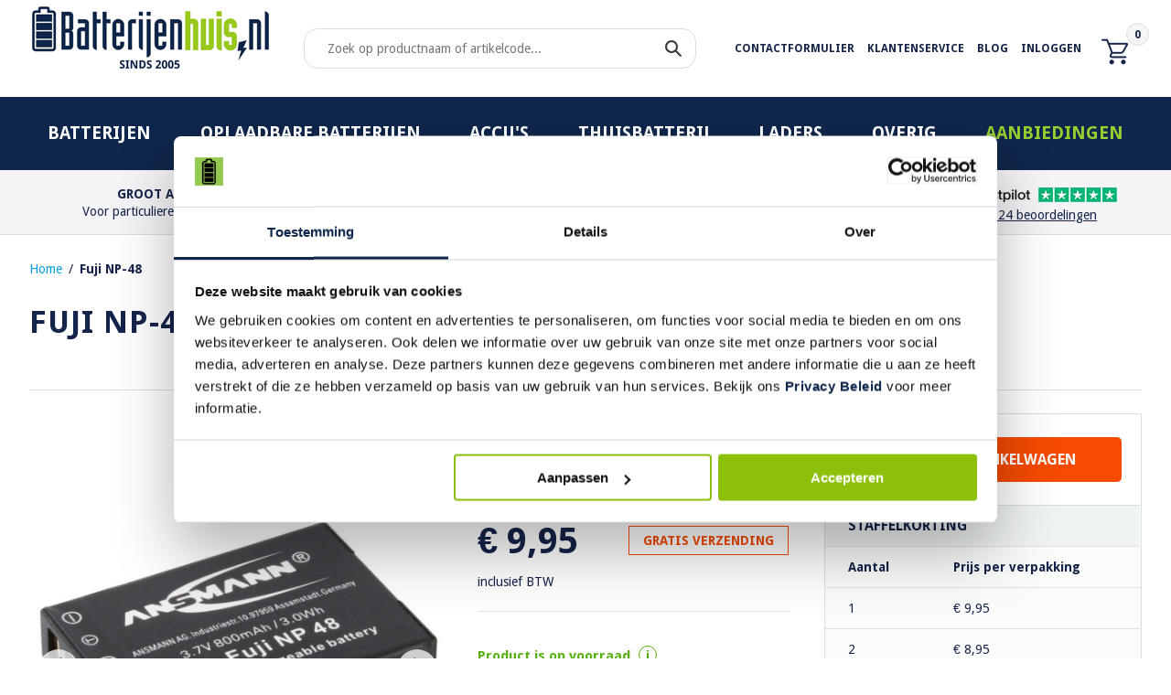

--- FILE ---
content_type: text/html; charset=utf-8
request_url: https://www.batterijenhuis.nl/fuji-np48-800mah
body_size: 10452
content:
<!DOCTYPE html>
<html dir="ltr" lang="nl">
<head>

          <!-- Google Marketing Tools Opencart - https://devmanextensions.com -->
                        <!-- Google Marketing Tools Opencart - https://devmanextensions.com -->
        
<script>
    </script>            
	<meta charset="UTF-8" />
	<title>Fuji NP-48 | 800mAh | Gratis Verzending | Batterijenhuis</title>
	<base href="https://www.batterijenhuis.nl/" />

			<meta name="description" content="Fuji NP-48 bestelt u gemakkelijk bij Batterijenhuis. ✓ Gratis verzending ✓ Voor 22:00 besteld, dezelfde dag verstuurd. ✓ Uit voorraad geleverd. ✓ Profiteer nu van de staffelkorting." />
			<meta name="keywords" content="NP-48 batterij, NP-48 accu, NP-48 oplaadbaar" />
		<meta name="viewport" content="width=device-width, initial-scale=1">
		<link href="https://www.batterijenhuis.nl/image/data/batterijenhuis-favicon.png" rel="icon" />
			<link href="https://www.batterijenhuis.nl/fuji-np48-800mah" rel="canonical" />
		<link rel="stylesheet" type="text/css" href="catalog/view/theme/batterijenhuis/stylesheet/batterijenhuis.min.css" />
	<link rel="stylesheet" type="text/css" href="catalog/view/theme/batterijenhuis/stylesheet/icons.min.css" />
	<link rel="stylesheet" type="text/css" href="catalog/view/theme/batterijenhuis/stylesheet/comercia.min.css" />
<link rel="stylesheet" type="text/css" href="catalog/view/theme/default/stylesheet/product_bundles.css" />
		<link rel="stylesheet" type="text/css" href="catalog/view/javascript/jquery/colorbox/colorbox.css" media="screen" />
		<link rel="stylesheet" type="text/css" href="catalog/view/theme/batterijenhuis/stylesheet/print.min.css"  media="print" />
	<script type="text/javascript" src="catalog/view/javascript/jquery/jquery-1.8.3.min.js"></script>
	<script type="text/javascript" src="catalog/view/javascript/jquery/ui/jquery-ui-1.8.16.custom.min.js"></script>
	<link rel="stylesheet" type="text/css" href="catalog/view/javascript/jquery/ui/themes/ui-lightness/jquery-ui-1.8.16.custom.css" />
	<script type="text/javascript" src="catalog/view/javascript/common.js"></script>
	
			<!-- TrustBox script -->
			<script type="text/javascript" src="//widget.trustpilot.com/bootstrap/v5/tp.widget.bootstrap.min.js" async></script>
			<!-- End TrustBox script -->
			<link rel="stylesheet" href="//maxcdn.bootstrapcdn.com/font-awesome/4.3.0/css/font-awesome.min.css">
	
	<link rel="stylesheet" type="text/css" href="catalog/view/theme/batterijenhuis/stylesheet/flickity.css" />
	<script type="text/javascript" src="catalog/view/javascript/flickity.min.js"></script>
		<script type="text/javascript" src="catalog/view/javascript/jquery/tabs.js"></script>
		<script type="text/javascript" src="catalog/view/javascript/jquery/colorbox/jquery.colorbox-min.js"></script>
		<script type="text/javascript" src="catalog/view/javascript/postcodenl.js"></script>
		<script type="text/javascript" src="catalog/view/javascript/isenselabs_gdpr/utils.js"></script>
	
	
<!-- Global site tag (gtag.js) - Google Analytics -->
				<script async src="https://www.googletagmanager.com/gtag/js?id=AW-1042540662"></script>
				<script>
				window.dataLayer = window.dataLayer || [];
				function gtag(){dataLayer.push(arguments);}
				gtag('js', new Date());gtag('config', 'AW-1042540662', {'allow_enhanced_conversions':true});</script><script src="catalog/view/javascript/gadsenh.js?vr=1903425583" type="text/javascript"></script><!-- Google Tag Manager -->
<script>(function(w,d,s,l,i){w[l]=w[l]||[];w[l].push({'gtm.start':
new Date().getTime(),event:'gtm.js'});var f=d.getElementsByTagName(s)[0],
j=d.createElement(s),dl=l!='dataLayer'?'&l='+l:'';j.async=true;j.src=
'https://www.googletagmanager.com/gtm.js?id='+i+dl;f.parentNode.insertBefore(j,f);
})(window,document,'script','dataLayer','GTM-5BDRRJD');</script>
<!-- End Google Tag Manager -->
	<script>
        //if ($(window).width() > 736) {
		if ($(window).width() > 100) {
			$(window).bind('scroll', function() {
				if ($(window).scrollTop() > 106) {
					//$('header').toggleClass('fixed', ($(window).scrollTop() > 106));
					$('#img-top').css('display', 'block');
				} else {
					//$('header').removeClass('fixed');
					$('#img-top').css('display', 'none');
				}
			});
		}
		$(document).ready(function(){
		    $('#mobile-hamburger').click(function() {
		    	if ($('.mobile-menu').css('display') == 'none') {
					$('.mobile-menu').css('display', 'block');
				} else {
					$('.mobile-menu').css('display', 'none');
				}
			});
		});
	</script>
    <script src='https://www.google.com/recaptcha/api.js'></script>
	<script>(function(w,d,t,r,u){var f,n,i;w[u]=w[u]||[],f=function(){var o={ti:"5223213"};o.q=w[u],w[u]=new UET(o),w[u].push("pageLoad")},n=d.createElement(t),n.src=r,n.async=1,n.onload=n.onreadystatechange=function(){var s=this.readyState;s&&s!=="loaded"&&s!=="complete"||(f(),n.onload=n.onreadystatechange=null)},i=d.getElementsByTagName(t)[0],i.parentNode.insertBefore(n,i)})(window,document,"script","//bat.bing.com/bat.js","uetq");</script><noscript><img src="//bat.bing.com/action/0?ti=5223213&Ver=2" height="0" width="0" style="display:none; visibility: hidden;" /></noscript>

			
						
		  
                         
				<link rel="stylesheet" type="text/css" href="catalog/view/theme/default/stylesheet/postcode.css" />
            
</head>
<body>

          <!-- Google Marketing Tools Opencart - https://devmanextensions.com -->
                        <!-- Google Marketing Tools Opencart - https://devmanextensions.com -->
        
<!-- Google Tag Manager (noscript) -->
<noscript><iframe src="https://www.googletagmanager.com/ns.html?id=GTM-5BDRRJD"
height="0" width="0" style="display:none;visibility:hidden"></iframe></noscript>
<!-- End Google Tag Manager (noscript) -->
<!-- Start Sooqr -->
<script type="text/javascript">
  var _wssq = _wssq || [];
  var setResizeFunction= false;
  var account = '122345-1';

  _wssq.push(['_load', { 'suggest' : { 'account' : 'SQ-' + account, 'version' : 4, fieldId : 'search'}}]);
  _wssq.push(['suggest._setPosition', 'screen-middle', {top:0}]);
  _wssq.push(['suggest._setLocale', 'nl_NL']);
  _wssq.push(['suggest._excludePlaceholders', 'Search..']);
  _wssq.push(['suggest._bindEvent', 'open', function() {
  if(!setResizeFunction) {$jQ( window ).resize(function() {if($jQ('.sooqrSearchContainer-' + account).is(':visible'))
      {websight.sooqr.instances['SQ-' + account].positionContainer(null, null, true);}});setResizeFunction = true;}
  }]);

  (function() {
      var ws = document.createElement('script'); ws.type = 'text/javascript'; ws.async = true;
      ws.src = ('https:' == document.location.protocol ? 'https://' : 'http://') + 'static.spotlersearch.com/sooqr.js';
      var s = document.getElementsByTagName('script')[0]; s.parentNode.insertBefore(ws, s);
  })();
  (function() {
    var ws = document.createElement('script'); ws.type = 'text/javascript'; ws.async = true;
    ws.src = ('https:' == document.location.protocol ? 'https://' : 'http://') + 'spotlersearchanalytics.com/insights.js';
    var s = document.getElementsByTagName('script')[0]; s.parentNode.insertBefore(ws, s);
	
	_wssq.push(["suggest._bindEvent", "query", function(event, query, resultCount, queryId, queryIndex) {
  /* Custom Google Analytics tracking */
  gtag("event", "search", {search_term: query, result_count: resultCount});
}]);
	
})();
</script>
<!-- End Sooqr -->
	<header>
		<div id="mobile-hamburger" onclick="mobileHamburger(this)">
			<div class="bar1"></div>
			<div class="bar2"></div>
			<div class="bar3"></div>
			menu</div>
		<a href="https://www.batterijenhuis.nl" class="logo"><img src="https://www.batterijenhuis.nl/image/data/logo-batterijenhuis.png" title="Batterijenhuis" alt="Batterijenhuis" /></a>
		<div class="mobile-cart" onclick="document.location = 'https://www.batterijenhuis.nl/index.php?route=checkout/cart';"><span class="icon-cart"></span>
			<span class="badge">0</span></div>

		<ul class="mobile-menu">
						<li onclick="document.location.href='https://www.batterijenhuis.nl/batterijen';">Batterijen</li>
						<li onclick="document.location.href='https://www.batterijenhuis.nl/oplaadbare-batterijen';">Oplaadbare batterijen</li>
						<li onclick="document.location.href='https://www.batterijenhuis.nl/accus';">Accu's</li>
						<li onclick="document.location.href='https://www.batterijenhuis.nl/thuisbatterij';">Thuisbatterij</li>
						<li onclick="document.location.href='https://www.batterijenhuis.nl/laders';">Laders</li>
						<li onclick="document.location.href='https://www.batterijenhuis.nl/overig';">Overig</li>
						<li onclick="document.location.href='https://www.batterijenhuis.nl/aanbiedingen';">Aanbiedingen</li>
						<!--li onclick="document.location.href='https://www.batterijenhuis.nl/index.php?route=product/special';">Aanbiedingen</li-->
            <li onclick="document.location.href='https://www.batterijenhuis.nl/klantenservice';">Klantenservice</li>
			<li onclick="document.location.href='https://www.batterijenhuis.nl/index.php?route=news/headlines';">Weblog</li>
            <li onclick="document.location.href='/contactformulier';">Contactformulier</li>
                        <li onclick="document.location.href='https://www.batterijenhuis.nl/index.php?route=account/login';">Inloggen</li>
            		</ul>

		<div class="mc-searchwrap">
			<div class="mc-searchbar">
				<input type="text" id="search" name="search" placeholder="Zoek op productnaam of artikelcode..." value="" />
				<div class="button-search"><span class="icon-search"></span></div>
			</div>
		</div>

		<nav>
			<ul class="topMenu">
								<li><a href="/contactformulier">Contactformulier</a></li>
				<li><a href="https://www.batterijenhuis.nl/klantenservice">Klantenservice</a></li>
				<li><a href="https://www.batterijenhuis.nl/index.php?route=news/headlines">Blog</a></li>
                				<li><a href="https://www.batterijenhuis.nl/index.php?route=account/login">Inloggen</a></li>
                                <li class="cartBox">
					<a href="/?route=checkout/cart">
                		<span class="icon-cart"></span>
                		<span class="badge">0</span>
					</a>
                </li>
			</ul>
			<!-- <ul>
								<li>
					<ul class="links">
						<li><a href="https://www.batterijenhuis.nl/index.php?route=news/headlines">Weblog</a></li>
						<li><a href="https://www.batterijenhuis.nl/klantenservice">Klantenservice</a></li>
						<li><a href="/contactformulier">Contactformulier</a></li>
                        						<li><a href="https://www.batterijenhuis.nl/index.php?route=account/login">Inloggen</a></li>
                        					</ul>
				</li>
				<li>
					<ul class="cart" onclick="document.location = 'https://www.batterijenhuis.nl/index.php?route=checkout/cart';">
						<li>0 item(s)</li>
						<li>€ 0,00</li>
					</ul>
				</li>
			</ul>
			
			<ul>
				<li class="search">
					<input type="text" id="search" name="search" placeholder="Zoek op productnaam of artikelcode..." value="" />
					<div class="button-search">
						<span class="icon-search"></span>
					</div>
					<div style="clear: both;"></div>
					<div id="search-results"></div>
				</li>
				<li class="q-shops"><img src="catalog/view/theme/batterijenhuis/image/img-icon-q-shops.png" alt="Q-shops" title="Q-shops" /></li>
			</ul> -->
		</nav>
	</header>
	<div class="navigation">
		<div class="container">
			<nav class="menu">
				<ul>
				
															<li>
					  <a href="https://www.batterijenhuis.nl/batterijen">Batterijen</a>
					  					  <div>
					    					    <ul>
					       <!--li><b>Subcategorieën</b></li-->
					       					  	   <li><a href="https://www.batterijenhuis.nl/batterijen/alkaline">Alkaline batterijen</a></li>
					  	   					  	   <li><a href="https://www.batterijenhuis.nl/batterijen/alkaline-knoopcellen">Alkaline knoopcellen</a></li>
					  	   					  	   <li><a href="https://www.batterijenhuis.nl/batterijen/knoopcellen-lithium-3v">Knoopcellen lithium 3V</a></li>
					  	   					  	   <li><a href="https://www.batterijenhuis.nl/batterijen/lithium-batterijen">Lithium batterijen</a></li>
					  	   					  	   <li><a href="https://www.batterijenhuis.nl/batterijen/horlogebatterijen">Horlogebatterijen</a></li>
					  	   					  	   <li><a href="https://www.batterijenhuis.nl/batterijen/gehoorbatterijen">Gehoorbatterijen</a></li>
					  	   					  	   <li><a href="https://www.batterijenhuis.nl/batterijen/lithium-overig">Lithium overig</a></li>
					  	   					  	   <li><a href="https://www.batterijenhuis.nl/batterijen/batterijtesters">Batterijtesters</a></li>
					  	   					  	   <li><a href="https://www.batterijenhuis.nl/batterijen/batterij-opbergbox">Batterij opbergbox</a></li>
					  	   					    </ul>
					    					    					    					    <ul class="product" onclick="location = 'https://www.batterijenhuis.nl/cr2450-batterijen-20x';">
							<li>
								<span class="best"></span>
								<img src="https://www.batterijenhuis.nl/image/cache/data/producten/3v-knoopcellen/cr2450/cr2450-batterijen-20x-130x130.jpg" />
								<span class="name">CR2450 Batterijen 20x</span>
								<span class="price">€ 14,95</span>
							</li>
					    </ul>
					    					  </div>
					  					</li>
										<li>
					  <a href="https://www.batterijenhuis.nl/oplaadbare-batterijen">Oplaadbare batterijen</a>
					  					  <div>
					    					    <ul>
					       <!--li><b>Subcategorieën</b></li-->
					       					  	   <li><a href="https://www.batterijenhuis.nl/oplaadbare-batterijen/eneloop-batterijen">Eneloop batterijen</a></li>
					  	   					  	   <li><a href="https://www.batterijenhuis.nl/oplaadbare-batterijen/aa-oplaadbaar">AA oplaadbaar</a></li>
					  	   					  	   <li><a href="https://www.batterijenhuis.nl/oplaadbare-batterijen/aaa-oplaadbaar">AAA oplaadbaar</a></li>
					  	   					  	   <li><a href="https://www.batterijenhuis.nl/oplaadbare-batterijen/c-oplaadbaar">C oplaadbaar</a></li>
					  	   					  	   <li><a href="https://www.batterijenhuis.nl/oplaadbare-batterijen/oplaadbare-batterijen-d">D oplaadbaar</a></li>
					  	   					  	   <li><a href="https://www.batterijenhuis.nl/oplaadbare-batterijen/9v-blok-oplaadbaar">9V oplaadbaar</a></li>
					  	   					  	   <li><a href="https://www.batterijenhuis.nl/oplaadbare-batterijen/18650">18650</a></li>
					  	   					  	   <li><a href="https://www.batterijenhuis.nl/oplaadbare-batterijen/cr123a-oplaadbaar">CR123A oplaadbaar</a></li>
					  	   					  	   <li><a href="https://www.batterijenhuis.nl/oplaadbare-batterijen/li-ion-oplaadbaar">Li-ion oplaadbaar</a></li>
					  	   					  	   <li><a href="https://www.batterijenhuis.nl/oplaadbare-batterijen/lifepo4-oplaadbaar">LiFePO4 oplaadbaar</a></li>
					  	   					  	   <li><a href="https://www.batterijenhuis.nl/oplaadbare-batterijen/sub-c-oplaadbaar">Sub-C oplaadbaar</a></li>
					  	   					  	   <li><a href="https://www.batterijenhuis.nl/oplaadbare-batterijen/oplaadbare-knoopcellen">Oplaadbare knoopcellen</a></li>
					  	   					    </ul>
					    					    					    					    <ul class="product" onclick="location = 'https://www.batterijenhuis.nl/aa-2850mah-oplaadbare-batterijen-4x';">
							<li>
								<span class="best"></span>
								<img src="https://www.batterijenhuis.nl/image/cache/data/producten/oplaadbare-batterijen/aa-2850mah-oplaadbare-batterijen-4x/aa-2850mah-oplaadbare-batterijen-4x-130x130.jpg" />
								<span class="name">AA 2850mAh Oplaadbare Batterijen 4x</span>
								<span class="price">€ 17,95</span>
							</li>
					    </ul>
					    					  </div>
					  					</li>
										<li>
					  <a href="https://www.batterijenhuis.nl/accus">Accu's</a>
					  					  <div>
					    					    <ul>
					       <!--li><b>Subcategorieën</b></li-->
					       					  	   <li><a href="https://www.batterijenhuis.nl/accus/powerbanks">Powerbanks</a></li>
					  	   					  	   <li><a href="https://www.batterijenhuis.nl/accus/powerstations">Powerstations</a></li>
					  	   					  	   <li><a href="https://www.batterijenhuis.nl/accus/loodaccu">Loodaccu's</a></li>
					  	   					  	   <li><a href="https://www.batterijenhuis.nl/accus/gelaccu">Gel accu's</a></li>
					  	   					  	   <li><a href="https://www.batterijenhuis.nl/accus/noodverlichtingsaccu">Noodverlichtingsaccu's</a></li>
					  	   					  	   <li><a href="https://www.batterijenhuis.nl/accus/camera-accu">Accu's voor Camera's</a></li>
					  	   					  	   <li><a href="https://www.batterijenhuis.nl/accus/telefoon-batterijen">Accu's voor Telefoons</a></li>
					  	   					  	   <li><a href="https://www.batterijenhuis.nl/accus/draadloze-scanneraccu">Accu's voor Draadloze Scanners</a></li>
					  	   					  	   <li><a href="https://www.batterijenhuis.nl/accus/gereedschapaccu">Accu's voor Gereedschap</a></li>
					  	   					  	   <li><a href="https://www.batterijenhuis.nl/accus/laptopaccu">Accu's voor Laptop</a></li>
					  	   					  	   <li><a href="https://www.batterijenhuis.nl/accus/netbook-accu">Accu's voor Netbooks</a></li>
					  	   					  	   <li><a href="https://www.batterijenhuis.nl/accus/motor-accu">Motor accu's</a></li>
					  	   					  	   <li><a href="https://www.batterijenhuis.nl/accus/overige-accus">Overige accu's</a></li>
					  	   					    </ul>
					    					    					    					    <ul class="product" onclick="location = 'https://www.batterijenhuis.nl/yuasa-loodaccu-12v-7ah-np7-12';">
							<li>
								<span class="best"></span>
								<img src="https://www.batterijenhuis.nl/image/cache/data/producten/loodaccu/yuasa/yuasa-np7-12-130x130.jpg" />
								<span class="name">Yuasa Loodaccu 12V 7Ah - NP7-12</span>
								<span class="price">€ 28,95</span>
							</li>
					    </ul>
					    					  </div>
					  					</li>
										<li>
					  <a href="https://www.batterijenhuis.nl/thuisbatterij">Thuisbatterij</a>
					  					  <div>
					    					    <ul>
					       <!--li><b>Subcategorieën</b></li-->
					       					  	   <li><a href="https://www.batterijenhuis.nl/thuisbatterij/duracell-thuisbatterij">Duracell thuisbatterij</a></li>
					  	   					  	   <li><a href="https://www.batterijenhuis.nl/thuisbatterij/ems-thuisbatterij">EMS</a></li>
					  	   					    </ul>
					    					    					    					  </div>
					  					</li>
										<li>
					  <a href="https://www.batterijenhuis.nl/laders">Laders</a>
					  					  <div>
					    					    <ul>
					       <!--li><b>Subcategorieën</b></li-->
					       					  	   <li><a href="https://www.batterijenhuis.nl/laders/per-merk">per merk</a></li>
					  	   					  	   <li><a href="https://www.batterijenhuis.nl/laders/laders-voor-aa-batterijen">voor AA</a></li>
					  	   					  	   <li><a href="https://www.batterijenhuis.nl/laders/laders-voor-aaa-batterijen">voor AAA</a></li>
					  	   					  	   <li><a href="https://www.batterijenhuis.nl/laders/laders-voor-c-batterijen">voor C</a></li>
					  	   					  	   <li><a href="https://www.batterijenhuis.nl/laders/laders-voor-d-batterijen">voor D</a></li>
					  	   					  	   <li><a href="https://www.batterijenhuis.nl/laders/laders-voor-9v-batterijen">voor 9v</a></li>
					  	   					  	   <li><a href="https://www.batterijenhuis.nl/laders/18650-batterij-opladers">voor 18650</a></li>
					  	   					  	   <li><a href="https://www.batterijenhuis.nl/laders/usb-laders">USB laders</a></li>
					  	   					  	   <li><a href="https://www.batterijenhuis.nl/laders/usb-kabels">USB-kabels</a></li>
					  	   					  	   <li><a href="https://www.batterijenhuis.nl/laders/voedingen">Voedingsadapters</a></li>
					  	   					  	   <li><a href="https://www.batterijenhuis.nl/laders/acculader">Acculaders</a></li>
					  	   					  	   <li><a href="https://www.batterijenhuis.nl/laders/digitale-camera-laders">Camera's</a></li>
					  	   					  	   <li><a href="https://www.batterijenhuis.nl/laders/draadloos-opladen">Draadloos</a></li>
					  	   					  	   <li><a href="https://www.batterijenhuis.nl/laders/li-ion-laders">Li-ion</a></li>
					  	   					  	   <li><a href="https://www.batterijenhuis.nl/laders/autolaadkabels">Autolaadkabels</a></li>
					  	   					    </ul>
					    					    					    					    <ul class="product" onclick="location = 'https://www.batterijenhuis.nl/ansmann-lithium-4';">
							<li>
								<span class="best"></span>
								<img src="https://www.batterijenhuis.nl/image/cache/data/producten/Laders/1001-0122-ansmann-lithium-4/1001-0122_Lithium-4_bu_01-130x130.jpg" />
								<span class="name">Ansmann Lithium 4</span>
								<span class="price">€ 49,95</span>
							</li>
					    </ul>
					    					  </div>
					  					</li>
										<li>
					  <a href="https://www.batterijenhuis.nl/overig">Overig</a>
					  					  <div>
					    					    <ul>
					       <!--li><b>Subcategorieën</b></li-->
					       					  	   <li><a href="https://www.batterijenhuis.nl/overig/bouwlampen">Bouwlampen</a></li>
					  	   					  	   <li><a href="https://www.batterijenhuis.nl/overig/gezondheid">Gezondheid</a></li>
					  	   					  	   <li><a href="https://www.batterijenhuis.nl/overig/hoofdlampen">Hoofdlampen</a></li>
					  	   					  	   <li><a href="https://www.batterijenhuis.nl/overig/kastverlichting-op-batterijen">Kastverlichting</a></li>
					  	   					  	   <li><a href="https://www.batterijenhuis.nl/overig/screenprotector">Screenprotector</a></li>
					  	   					  	   <li><a href="https://www.batterijenhuis.nl/overig/zaklampen">Zaklampen</a></li>
					  	   					  	   <li><a href="https://www.batterijenhuis.nl/overig/led-lampen">LED Lampen</a></li>
					  	   					    </ul>
					    					    					    					  </div>
					  					</li>
										<li>
					  <a href="https://www.batterijenhuis.nl/aanbiedingen">Aanbiedingen</a>
					  					  <div>
					    					    <ul>
					       <!--li><b>Subcategorieën</b></li-->
					       					  	   <li><a href="https://www.batterijenhuis.nl/aanbiedingen/oplaadbaar-aanbieding">Oplaadbaar</a></li>
					  	   					  	   <li><a href="https://www.batterijenhuis.nl/aanbiedingen/niet-oplaadbaar-aanbieding">Niet-oplaadbaar</a></li>
					  	   					  	   <li><a href="https://www.batterijenhuis.nl/aanbiedingen/overige-aanbiedingen">Overige</a></li>
					  	   					    </ul>
					    					    					    					  </div>
					  					</li>
									</ul>
			</nav>
		</div>
	</div>
	<div class="bg_gray border_b_1 mb-30">
		<div class="container">
			<!-- <ul class="usps">
				<li class="experience">Voor particulieren en bedrijven</li>
				<li class="shipping"><b>GRATIS verzending</b><br />(NL & BE)</li>
				<li class="products">Voor 22:00 besteld, dezelfde dag verstuurd</li>
			</ul> -->
			<ul class="topUsps">
				<li class="usp1">
					<p><strong>Groot Aanbod</strong></p>
					<p>Voor particulieren en bedrijven</p>
				</li>
				<li class="usp2">
					<p><strong>GRATIS verzending</strong></p>
					<p>Nederland en België</p>
				</li>
				<li class="usp3">
					<p><strong>Voor 22:00 besteld</strong></p>
					<p>Dezelfde dag verstuurd</p>
				</li>
				<li class="usp4 top_ratings">
					<div class="left_rating_icon">
						<img src="./catalog/view/image/Q-shops.png" alt="Q-shops" title="Q-shops">
					</div>
					<div class="right_ratings">
						<div>
							<img src="./catalog/view/image/rating_logo.png" alt="Trustpilot" title="Trustpilot">
							<a href="https://nl.trustpilot.com/review/www.batterijenhuis.nl?utm_medium=trustbox&utm_source=MiniCarousel" target="_blank"><img src="./catalog/view/image/rating-5.png" alt="4.8" title="4.8"></a>
						</div>
						
                <a href="https://nl.trustpilot.com/review/www.batterijenhuis.nl?utm_medium=trustbox&utm_source=MiniCarousel" target="_blank">49.324 beoordelingen</a>
            

						<div class="reviewshower" style="display:none;"><span itemscope="" itemtype="http://schema.org/LocalBusiness">
                <span itemprop="name"><strong>Batterijenhuis</strong></span>
                <img itemprop="image" src="https://www.batterijenhuis.nl/image/data/logo-batterijenhuis.png">
                <span itemprop="aggregateRating" itemscope="" itemtype="http://schema.org/AggregateRating">scoort een  <span class="rating" itemprop="ratingValue"><strong>4.8</strong></span>
                <span itemprop="reviewcount" class="number-rates">40522</span>
                </span></span></div>
					</div>
				</li>
			</ul>
			<div style="clear: both;"></div>
		</div>
	</div>
	<div class="container">
<div class="breadcrumb">
<a href="https://www.batterijenhuis.nl">Home</a>
<span style="padding: 0 3px;">/</span> <a href="https://www.batterijenhuis.nl/fuji-np48-800mah">Fuji NP-48</a>
</div>
<div id="content" class="no_border p-0">  
  
  <div class="content">
  	<div class="product" itemscope itemtype="http://data-vocabulary.org/Product">
  		  		<div class="pageTitle">
	  		<h1 itemprop="name">Fuji NP-48</h1>
	
<!-- TrustBox widget - Product Mini MultiSource -->
<div class="trustpilot-widget" style= "background: #fff; " data-locale="nl-NL" data-template-id="577258fb31f02306e4e3aaf9" data-businessunit-id="4981bdb10000640005041389" data-style-height="24px" data-style-width="100%" data-theme="light" data-sku="4013674034185" data-font-family="Open Sans" data-no-reviews="show" data-scroll-to-list="true" data-style-alignment="left">
  <a href="https://nl.trustpilot.com/review/www.batterijenhuis.nl" target="_blank" rel="noopener">Trustpilot</a>
</div>
<!-- End TrustBox widget -->
			
	  	<!--		  		<div class="review" itemprop="review" itemscope itemtype="http://data-vocabulary.org/Review-aggregate">
	  			<img src="catalog/view/theme/batterijenhuis/image/stars-0.png" alt="0 review(s)" /> <a href="https://www.batterijenhuis.nl/fuji-np48-800mah#tab-review">Schrijf een review</a>
	  			<span itemprop="rating" style="display: none;">0</span>
	  				  			<span itemprop="count" style="display: none;">0</span>

	  			<ul class="socialIcons">
					<li >
						<a href="https://twitter.com/hashtag/batterijenhuis" class="twt">
							<span class="icon-twitter"></span>
						</a>
					</li>
					<li>
						<a href="https://nl-nl.facebook.com/Batterijenhuis" class="fb">
							<span class="icon-facebook"></span>
						</a>
					</li>
					<li>
						<a href="https://www.instagram.com/batterijenhuis" target="__blank" class="instagram">
							<i class="icon-instagram"></i>
						</a>
					</li>
					<li>Deel dit product</li>
				</ul> 
	  		</div>

	  		-->
  		</div>

  		<div class="ptb-15 mtb-10">
	



		
	  			  		<div class="image">
			
			<div class="carousel carousel-main" data-flickity='{"pageDots": false, "wrapAround": true }'>
			  <div class="carousel-cell mc-mainimage"> 
			   <a href="https://www.batterijenhuis.nl/image/cache/data/producten/camera-accu/1400-0060-fuji-np48/ansmann-battery-fuji-np-48-800mah-37v-500x500.jpg" title="Fuji NP-48" class="colorbox"> <img src="https://www.batterijenhuis.nl/image/cache/data/producten/camera-accu/1400-0060-fuji-np48/ansmann-battery-fuji-np-48-800mah-37v-500x500.jpg"   " title="Fuji NP-48" alt="Fuji NP-48" id="image" itemprop="image" /></a> 
			  
			  
			  
			
			  </div>
	
  <div class="carousel-cell mc-mainimage"> 
  <a href="https://www.batterijenhuis.nl/image/cache/data/producten/camera-accu/1400-0060-fuji-np48/ansmann-battery-fuji-np-48-800mah-37v-2-500x500.jpg" title="Fuji NP-48" class="colorbox"><img src="https://www.batterijenhuis.nl/image/cache/data/producten/camera-accu/1400-0060-fuji-np48/ansmann-battery-fuji-np-48-800mah-37v-2-500x500.jpg"     " title="Fuji NP-48" alt="Fuji NP-48" id="image" itemprop="image" /></a>  </div>
</div>

<div class="carousel carousel-nav"
  data-flickity='{ "asNavFor": ".carousel-main", "contain": true, "pageDots": false, "freeScroll": true, "prevNextButtons": false  }'>
 	 
  
  <div class="carousel-cell mc-subimage"> <img src="https://www.batterijenhuis.nl/image/cache/data/producten/camera-accu/1400-0060-fuji-np48/ansmann-battery-fuji-np-48-800mah-37v-500x500.jpg" width="74px'" height="74px" />  </div>
  	
   <div class="carousel-cell mc-subimage">
  <img src="https://www.batterijenhuis.nl/image/cache/data/producten/camera-accu/1400-0060-fuji-np48/ansmann-battery-fuji-np-48-800mah-37v-2-74x74.jpg "/>   
  </div>
   


</div>
			
			
	
	  		</div>
	  		




	  		<div class="info" itemprop="offerDetails" itemscope itemtype="http://data-vocabulary.org/Offer">
	  			<meta itemprop="priceCurrency" content="EUR" />

	  					        <a href="https://www.batterijenhuis.nl/ansmann" itemprop="brand"><img src="https://www.batterijenhuis.nl/image/cache/data/ansmann-170x55.png" alt="Ansmann" title="Ansmann" /></a><br /><br />
		        
				<table width="100%" cellpadding="0" cellspacing="0">
										<tr class="prijs">
						<td class="prijs" itemprop="price">
														€ 9,95													</td>
						<td align="right"><a href="javascript:;" class="btn-red">GRATIS VERZENDING</a></td>
					</tr>
	                <tr><td><br /></td></tr>
	                <tr><td align="left">inclusief BTW</td><td></td></tr>
				</table>

				<div class="delivery">
				    
					<ul>

                         
												<li class="quantity" itemprop="availability" content="in_stock">Product is op voorraad
							<a href="/voorraad" target="_blank">
								<span class="product-info-i">i</span>
							</a></li>
						<li>Voor 22:00 besteld en betaald, dezelfde dag verstuurd.
							<a href="/verzendinformatie" target="_blank">
								<span class="product-info-i">i</span>
							</a></li>
											</ul>
				</div>
				
				<!-- START MOBILE ATC -->
			<div class="order mc-order-mobile">
	  			<div class="cartBox">
		  			<div class="cart">
		  				<input type="text" id="quantity" name="quantity" size="2" value="1" />
		  				<input type="hidden" id="product_id" name="product_id" size="2" value="503470" />
		  				<input type="button" value="In winkelwagen" id="button-cartmob" class="button" /><br />
		  			</div>

		  					  			<div class="staffel">
						<table width="100%" cellpadding="0" cellspacing="0">
							<tr>
								<td colspan="2">Staffelkorting</td>
							</tr>
							<tr>
								<td><b>Aantal</b></td>
								<td><b>Prijs per verpakking</b></td>
							</tr>
							<tr>
								<td>1</td>
								<td>€ 9,95</td>
							</tr>
														<tr>
								<td>2</td>
								<td>€ 8,95</td>
							</tr>
													</table>
					</div>
						  			</div>

				<div class="question">
										<span class="title">Meer informatie over dit product?</span>

					<a id="button-questionmob">Stel uw vraag</a>

					<hr />
					
					Veilig en gemakkelijk online betalen
					<br>
					<div class="payment-icons">
					<img src="catalog/view/theme/batterijenhuis/image/img-icon-payment-ideal-small.png" alt="iDeal" title="iDeal" style="height: 27px; padding-top: 5px;" />
					<img src="catalog/view/theme/batterijenhuis/image/img-icon-payment-afterpayriverty-small.png" alt="Afterpay Riverty" title="Afterpay Riverty" />
					<img src="catalog/view/theme/batterijenhuis/image/img-icon-payment-paypal-small.png" alt="PayPal" title="PayPal" style="height: 27px; padding-top: 5px;" />
					<img src="catalog/view/theme/batterijenhuis/image/img-icon-payment-bancontact-small.png" alt="Mister Cash" title="Bancontact" style="height: 27px; padding-top: 5px;" />
					<img src="catalog/view/theme/batterijenhuis/image/img-icon-payment-sofort-small.png" alt="Mister Cash" title="Sofort" style="height: 27px; padding-top: 5px;" /></div>
				</div>
	  		</div>
  	
		<!-- END MOBILE ATC -->
				
				
				
				
								<table width="100%" cellpadding="0" cellspacing="0" class="data mb-30">
										<tr>
						<td>Systeem</td>
						<td>Li-Ion</td>
					</tr>
															<tr>
						<td>Voltage</td>
						<td>3,7 V</td>
					</tr>
									</table>
								<ul>
										<li><a href="https://www.batterijenhuis.nl/fuji-np48-800mah#tab-description">Algemene informatie</a></li>
										<li><a href="https://www.batterijenhuis.nl/fuji-np48-800mah#tab-details">Productdetails</a></li>
																				<li><a href="https://www.batterijenhuis.nl/fuji-np48-800mah#tab-review">Beoordelingen</a></li>
														</ul>
	  		</div>

	  		<div class="order mc-order-desktop">
	  			<div class="cartBox">
		  			<div class="cart">
		  				<input type="text" id="quantity" name="quantity" size="2" value="1" />
		  				<input type="hidden" id="product_id" name="product_id" size="2" value="503470" />
		  				<input type="button" value="In winkelwagen" id="button-cart" class="button" /><br />
		  			</div>

		  					  			<div class="staffel">
						<table width="100%" cellpadding="0" cellspacing="0">
							<tr>
								<td colspan="2">Staffelkorting</td>
							</tr>
							<tr>
								<td><b>Aantal</b></td>
								<td><b>Prijs per verpakking</b></td>
							</tr>
							<tr>
								<td>1</td>
								<td>€ 9,95</td>
							</tr>
														<tr>
								<td>2</td>
								<td>€ 8,95</td>
							</tr>
													</table>
					</div>
						  			</div>

				<div class="question">
										<span class="title">Meer informatie over dit product?</span>

					<a id="button-question">Stel uw vraag</a>

					<hr />
					
					Veilig en gemakkelijk online betalen
					<br>
					<div class="payment-icons">
					<img src="catalog/view/theme/batterijenhuis/image/img-icon-payment-ideal-small.png" alt="iDeal" title="iDeal" style="height: 27px; padding-top: 5px;" />
					<img src="catalog/view/theme/batterijenhuis/image/img-icon-payment-afterpayriverty-small.png" alt="Afterpay Riverty" title="Afterpay Riverty" />
					<img src="catalog/view/theme/batterijenhuis/image/img-icon-payment-paypal-small.png" alt="PayPal" title="PayPal" style="height: 27px; padding-top: 5px;" />
					<img src="catalog/view/theme/batterijenhuis/image/img-icon-payment-bancontact-small.png" alt="Mister Cash" title="Bancontact" style="height: 27px; padding-top: 5px;" />
					<img src="catalog/view/theme/batterijenhuis/image/img-icon-payment-sofort-small.png" alt="Mister Cash" title="Sofort" style="height: 27px; padding-top: 5px;" /></div>
								</div>
	  			<br>
				<br>
			</div>
			
  		</div>
  		<div class="clear"></div>
  	
  		<div class="border_b_1"></div>
		  		  		<div class="tab" id="tab-description">
  			<span class="title">Algemene Informatie</span>
  			<span itemprop="description"><p>De accu is geschikt voor onder andere:<br />
Fuji FinePix XQ1</p>
</span>
  		</div>
  		
  		<div class="tab" id="tab-details">
	  		<span class="title">Productdetails</span>

  			<table width="100%" cellpadding="0" cellspacing="0">
  				<tr>
  					<td>Productnaam</td>
  					<td>Fuji NP-48</td>
  				</tr>
  				  				<tr>
  					<td>Item</td>
  					<td itemprop="identifier">1400-0060</td>
  				</tr>
  				  				  				<tr>
  					<td>Merk</td>
  					<td>Ansmann</td>
  				</tr>
  				  				  				<tr>
					<td>Lengte</td>
					<td>41 mm</td>
				</tr>
				  				  				<tr>
					<td>Breedte</td>
					<td>28 mm</td>
				</tr>
				  				  				<tr>
					<td>Hoogte</td>
					<td>8 mm</td>
				</tr>
				  								  				<tr>
  					<td>Capaciteit</td>
  					<td>800 mAh</td>
  				</tr>
  				  				  				<tr>
  					<td>Voltage</td>
  					<td>3,7 V</td>
  				</tr>
  				  				  				<tr>
  					<td>Systeem</td>
  					<td>Li-Ion</td>
  				</tr>
  				                								<tr>
					<td>Aantal batterijen in verpakking</td>
					<td>1</td>
				</tr>
												<tr>
					<td>Oplaadbaar</td>
					<td>Ja</td>
				</tr>
				  			</table>
  		</div>

  		
  		
  			
<!-- TrustBox widget - Product Reviews SEO -->
<div class="mc-productreviews " id="tab-review">
<div class="title productreviews collapsible">Productbeoordelingen</div>
<div class="trustpilot-widget mccollapsecontent" data-locale="nl-NL" data-template-id="5717796816f630043868e2e8" data-businessunit-id="4981bdb10000640005041389" data-style-height="500px" data-style-width="100%" data-theme="light" data-sku="4013674034185" data-name="Duracell 9V Plus Alkaline 2x" data-review-languages="nl" data-no-reviews="show">

 <a href="https://nl.trustpilot.com/review/www.batterijenhuis.nl" target="_blank" rel="noopener">Trustpilot</a>
</div>
</div>
<!-- End TrustBox widget -->
<script>
var coll = document.getElementsByClassName("collapsible");
var i;

for (i = 0; i < coll.length; i++) {
  coll[i].addEventListener("click", function() {
    this.classList.toggle("active");
    var mccollapsecontent = this.nextElementSibling;
    if (mccollapsecontent.style.display === "block") {
      mccollapsecontent.style.display = "none";
    } else {
      mccollapsecontent.style.display = "block";
    }
  });
$( ".gotext" ).on( "click", function() {
$("#tab-review").click(); 
});
}
</script>



	
  	<!--	<div class="tab" id="tab-review">
	  		<span class="title">Productbeoordelingen</span>

	  		<div id="review"></div>
	  		<div class="review-write">
	  							U moet <a href="https://www.batterijenhuis.nl/index.php?route=account/login">inloggen</a> om een beoordeling achter te kunnen laten.
					  		</div>
  		</div> -->
  		
  		
  		<div class="order bottomCart">
			<div class="cart">
				<span>Bestel nu</span> Fuji NP-48  				<input type="text" id="quantity2" name="quantity" size="2" value="1" />
  				<input type="hidden" id="product_id2" name="product_id" size="2" value="503470" />
  				<input type="button" value="In winkelwagen" id="button-cart2" class="button" />
  			</div>
		</div>
  	</div>
  </div>


</div>
<script type="text/javascript"><!--
$(document).ready(function() {
	$('.colorbox').colorbox({
		overlayClose: true,
		opacity: 0.5,
		rel: "colorbox"
	});
});
//--></script>
<script type="text/javascript"><!--
$('#button-question').bind('click', function() {
	if ($(window).width() > 600) {
		$.colorbox({
			href: "index.php?route=product/product/question&product_id=503470",
			'closeButton': true,
			onLoad: function() {
				
			}
		});
	} else {
		$.colorbox({
			href: "index.php?route=product/product/question&product_id=503470",
			'width' : '350px',
			 'height' : '450px',
			 'closeButton': true,
			'scrolling': false,
			'open' : true,
						
			
			onLoad: function() {
				$('#cboxClose').remove();
			}
		});
	}
});

$('#button-questionmob').bind('click', function() {
$.colorbox({
			href: "index.php?route=product/product/question&product_id=503470",
			'width' : '350px',
			 'height' : '450px',
			 'closeButton': true,
			'scrolling': false,
			'open' : true,
						
			
			onLoad: function() {
				$('#cboxClose').remove();
			}
		});
		});
//--></script>
<script type="text/javascript"><!--
$('#button-cart').bind('click', function() {
	$.ajax({
		url: 'index.php?route=checkout/cart/add',
		type: 'post',
		data: $('.cart input[id=\'quantity\'], .cart input[id=\'product_id\']'),
		dataType: 'json',
		success: function(json) {
			$('.cartBox .badge').html(json['total_num']);

			if (json['success']) {
				// Screen size check om te bepalen wat er getoond gaat worden
				var width = $(window).width();
				var height = $(window).height();

				// Tablet / PC
				if (width > 1024 & height > 480) {
					$.colorbox({
						'href' : 'index.php?route=product/product/cart&product_id=' + 503470,
						'width' : '470px',
						'height' : '205px',
						'initialWidth': '470px',
						'initialHeight': '205px',
						'autoScale' : false,
						'transition': 'none',
						
						'speed' : '0',
						'transitionIn' : 'none',
						'transitionOut' : 'none',
						'type' : 'iframe',
						'closeButton': true,
						'scrolling': false,
						'open' : true,
					});
				} else {
					location = 'index.php?route=checkout/cart';
				}
			}
		}
	});
});

$('#button-cartmob').bind('click', function() {
	$.ajax({
		url: 'index.php?route=checkout/cart/add',
		type: 'post',
		data: $('.cart input[id=\'quantity\'], .cart input[id=\'product_id\']'),
		dataType: 'json',
		success: function(json) {
			$('.cartBox .badge').html(json['total_num']);

			if (json['success']) {
				// Screen size check om te bepalen wat er getoond gaat worden
				var width = $(window).width();
				var height = $(window).height();

				// Tablet / PC
				
					location = 'index.php?route=checkout/cart';
	
			}
		}
	});
});

$('#button-cart2').bind('click', function(){
	$.ajax({
		url: 'index.php?route=checkout/cart/add',
		type: 'post',
		data: $('.cart input[id=\'quantity2\'], .cart input[id=\'product_id2\']'),
		dataType: 'json',
		success: function(json) {
			$('.cartBox .badge').html(json['total_num']);

			if (json['success']) {
				// Screen size check om te bepalen wat er getoond gaat worden
				var width = $(window).width();
				var height = $(window).height();

				// Tablet / PC
				if (width > 1024 & height > 480) {
					$.colorbox({
						'href' : 'index.php?route=product/product/cart&product_id=' + 503470,
						'width' : '470px',
						'height' : '205px',
						'initialWidth': '470px',
						'initialHeight': '205px',
						'autoScale' : false,
						'transition': 'none',
						
						'speed' : '0',
						'transitionIn' : 'none',
						'transitionOut' : 'none',
						'type' : 'iframe',
						'closeButton': true,
						'scrolling': false,
						'open' : true,
					});
				} else {
					location = 'index.php?route=checkout/cart';
				}
			}
		}
	});
});




//--></script>
<script type="text/javascript"><!--
	$('#review .pagination a').live('click', function() {
		$('#review').load(this.href);
		return false;
	});

	$('#review').load('index.php?route=product/product/review&product_id=503470');

$('#button-review').bind('click', function() {
	$.ajax({
		url: 'index.php?route=product/product/write&product_id=503470',
		type: 'post',
		dataType: 'json',
		data: 'name=' + encodeURIComponent($('input[name=\'name\']').val()) + '&text=' + encodeURIComponent($('textarea[name=\'text\']').val()) + '&rating=' + encodeURIComponent($('input[name=\'rating\']:checked').val() ? $('input[name=\'rating\']:checked').val() : ''),
		beforeSend: function() {
			$('.success, .warning').remove();
			$('#button-review').attr('disabled', true);
			$('.review-write').after('<div class="attention"><img src="catalog/view/theme/default/image/loading.gif" alt="" /> Een moment geduld alstublieft!</div>');
		},
		complete: function() {
			$('#button-review').attr('disabled', false);
			$('.attention').remove();
		},
		success: function(data) {
			if (data['error']) {
				$('.review-write').after('<div class="warning">' + data['error'] + '</div>');
			}
			
			if (data['success']) {
				$('.review-write').after('<div class="success">' + data['success'] + '</div>');
								
				$('input[name=\'name\']').val('');
				$('textarea[name=\'text\']').val('');
				$('input[name=\'rating\']:checked').attr('checked', '');
				//$('input[name=\'captcha\']').val('');
			}
		}
	});
});
//--></script>

			<script type="text/javascript" src="catalog/view/javascript/jquery/jquery.slideto.js"></script> 
			<script type="text/javascript"><!--
						//--></script>			
			



            <!-- ***********Product Bundle*********** -->
            <script type="text/javascript"><!--
            $('.button-bundle-cart').bind('click', function() {
              $.ajax({
                url: 'index.php?route=checkout/cart/add',
                type: 'post',
                data: $(this).parent().find('input[type=\'text\'], input[type=\'hidden\']'),
                dataType: 'json',
                success: function(json) {
                  $('.cartBox .badge').html(json['total_num']);

                  if (json['success']) {
                    // Screen size check om te bepalen wat er getoond gaat worden
                    var width = $(window).width();
                    var height = $(window).height();

                    // Tablet / PC
                    if (width > 1024 & height > 480) {
                      $.colorbox({
                        'href' : 'index.php?route=product/product/cart&product_id=' + 503470,
                        'width' : '55%',
                        'height' : '300px',
                        'autoScale' : false,
                        'transitionIn' : 'none',
                        'transitionOut' : 'none',
                        'type' : 'iframe',
                        'closeButton': false
                      });
                    } else {
                      location = 'index.php?route=checkout/cart';
                    }
                  }
                }
              });
            });
            //--></script>
            <!--******************************-->
            
		<div class="clear"></div>
	</div>
	<footer>
       <!-- <div class="trustpilot-mobile">
            <script async type="text/javascript" src="//widget.trustpilot.com/bootstrap/v5/tp.widget.bootstrap.min.js"></script>
            <div class="trustpilot-widget" data-locale="nl-NL" data-template-id="539ad0ffdec7e10e686debd7" data-businessunit-id="4981bdb10000640005041389" data-style-height="350px" data-style-width="100%" data-theme="light" data-stars="4,5"></div>
        </div> -->
        <div id="newsletter">
            <!-- <span>Meld je nu aan voor onze nieuwsbrief en blijf op de hoogte<br />van de <b>allerlaatste aanbiedingen</b> en <b>scherpste prijzen!</b></span> -->
            <div class="container">
	            <div class="col-width-50">
					<p>Vragen of advies nodig?</p>
					<p><span>Stuur een bericht naar</span><a href="mailto:info@batterijenhuis.nl">info@batterijenhuis.nl</a></p>
		            <ul class="socialIcons">
						<li>
							<a href="https://twitter.com/hashtag/batterijenhuis" target="__blank" class="twt">
								<span class="icon icon-twitter"></span>
								<!-- <img src="catalog/view/theme/batterijenhuis/image/img-icon-social-media-google-plus.png" /> -->
							</a>
						</li>
						<li >
							<a href="https://nl-nl.facebook.com/Batterijenhuis" target="__blank" class="fb">
								<span class="icon icon-facebook"></span>
								<!-- <img src="catalog/view/theme/batterijenhuis/image/img-icon-social-media-twitter.png" /> -->
							</a>
						</li>
						<li>
							<a href="https://www.instagram.com/batterijenhuis" target="__blank" class="instagram">
								<i class="icon icon-instagram"></i>
								<!-- <img src="catalog/view/theme/batterijenhuis/image/img-icon-social-media-facebook.png" /> -->
							</a>
						</li>
					</ul>
	            </div>
	            <div class="col-width-50">
	            	<p>Altijd up-to-date blijven?</p>
					<p><span>Schrijf je in en blijf op de hoogte van nieuwe aanbiedingen</span></p>
		            <div class="search">
		                <input type="text" name="subscribe_email" class="subscribe_email" value="Vul hier uw  e-mailadres in..." onclick="$(this).val('');" />
		                <div class="button-newsletter">GO</div>
		            </div>
	            </div>
            </div>
        </div>
		<nav>
			<div class="container">
				<ul>
					<li>Batterijenhuis</li>
										<li><a href="https://www.batterijenhuis.nl/bedrijfsgegevens">Bedrijfsgegevens</a></li>
										<li><a href="https://www.batterijenhuis.nl/betaalinformatie">Betaalinformatie</a></li>
										<li><a href="https://www.batterijenhuis.nl/verzendinformatie">Verzendinformatie</a></li>
										<li><a href="https://www.batterijenhuis.nl/staffelkorting">Staffelkorting</a></li>
										<li><a href="https://www.batterijenhuis.nl/nieuwsbrief-aanmelden">Nieuwsbrief</a></li>
									</ul>

				<ul>
					<li>Klantenservice</li>
										<li><a href="https://www.batterijenhuis.nl/index.php?route=account/register">Registreren</a></li>
					<li><a href="https://www.batterijenhuis.nl/index.php?route=account/login">Inloggen</a></li>
															<li><a href="https://www.batterijenhuis.nl/bestellen">Bestellen</a></li>
										<li><a href="https://www.batterijenhuis.nl/voorraad">Voorraad</a></li>
										<li><a href="https://www.batterijenhuis.nl/retour">Retourneren</a></li>
										<li><a href="https://www.batterijenhuis.nl/algemene-voorwaarden">Algemene Voorwaarden</a></li>
										<li><a href="https://www.batterijenhuis.nl/meest-gestelde-vragen">FAQ</a></li>
										<li><a href="https://www.batterijenhuis.nl/privacy">Privacy policy</a></li>
										<li><a href="https://www.batterijenhuis.nl/wet-verkoop-op-afstand">Wet verkoop op afstand</a></li>
										<li><a href="https://www.batterijenhuis.nl/avg-tools">AVG Tools</a></li>
									</ul>

				<ul>
					<li>Hoofdcategorie&euml;n</li>
										<li><a href="https://www.batterijenhuis.nl/batterijen">Batterijen</a></li>
										<li><a href="https://www.batterijenhuis.nl/oplaadbare-batterijen">Oplaadbare batterijen</a></li>
										<li><a href="https://www.batterijenhuis.nl/accus">Accu's</a></li>
										<li><a href="https://www.batterijenhuis.nl/thuisbatterij">Thuisbatterij</a></li>
										<li><a href="https://www.batterijenhuis.nl/laders">Laders</a></li>
										<li><a href="https://www.batterijenhuis.nl/overig">Overig</a></li>
										<li><a href="https://www.batterijenhuis.nl/aanbiedingen">Aanbiedingen</a></li>
									</ul>

				<ul>
					<li>Populaire merken</li>
										<li><a href="https://www.batterijenhuis.nl/ansmann">Ansmann</a></li>
										<li><a href="https://www.batterijenhuis.nl/duracell">Duracell</a></li>
										<li><a href="https://www.batterijenhuis.nl/eneloop">Eneloop</a></li>
										<li><a href="https://www.batterijenhuis.nl/Energizer">Energizer</a></li>
										<li><a href="https://www.batterijenhuis.nl/varta">Varta</a></li>
									</ul>
			</div>
		</nav>
		<div class="bottom">
			<div class="container">				
				<div>
					<img src="catalog/view/theme/batterijenhuis/image/ideal.png" alt="iDeal" title="iDeal" style=" max-height: 50px;"/>
					<img src="catalog/view/theme/batterijenhuis/image/img-icon-payment-afterpayriverty-small.png" alt="Afterpay Riverty" title="Afterpay Riverty"  style="max-height: 50px;"/>
					<img src="catalog/view/theme/batterijenhuis/image/paypal.png" alt="PayPal" title="PayPal" style="padding-bottom: 5px; max-height: 29px;" />
					<img src="catalog/view/theme/batterijenhuis/image/bancontact.png" alt="Mister Cash" title="Mister Cash" style="padding-bottom: 5px; max-height: 29px;" />
					<img src="catalog/view/theme/batterijenhuis/image/sofort.png" alt="SofortBanking" title="SofortBanking" style="padding-bottom: 5px; max-height: 29px;" />
				</div>
				<p>
					Alle rechten voorbehouden - Batterijenhuis. Batterijenhuis is onderdeel van Batterijenhuis BV.<br />
					Alle genoemde prijzen zijn per blister / verpakking. De prijzen zijn inclusief BTW en verwijderingsbijdrage.				</p>
			</div>
		</div>
	</footer>

	<div id="img-top"></div>


          <!-- Google Marketing Tools Opencart - https://devmanextensions.com -->
                        <!-- Google Marketing Tools Opencart - https://devmanextensions.com -->
        
</body>
</html>			
		

<div class="stickycart">
				<!--<span>Bestel nu</span> Fuji NP-48-->
  				<input type="text" id="quantity3" name="quantity" size="3" value="1" />
  				<input type="hidden" id="product_id3" name="product_id" size="3" value="503470" />
  				<input type="button" value="In winkelwagen" id="button-cart3" class="button" />
  			</div>
<script>
$('#button-cart3').bind('click', function(){
	$.ajax({
		url: 'index.php?route=checkout/cart/add',
		type: 'post',
		data: $('.stickycart input[id=\'quantity3\'], .stickycart input[id=\'product_id3\']'),
		dataType: 'json',
		success: function(json) {
			$('.cartBox .badge').html(json['total_num']);

			if (json['success']) {
				// Screen size check om te bepalen wat er getoond gaat worden
				var width = $(window).width();
				var height = $(window).height();

				// Tablet / PC
				if (width > 1024 & height > 480) {
					$.colorbox({
						'href' : 'index.php?route=product/product/cart&product_id=' + 503470,
						'width' : '470px',
						'height' : '205px',
						'initialWidth': '470px',
						'initialHeight': '205px',
						'autoScale' : false,
						'transition': 'none',
						
						'speed' : '0',
						'transitionIn' : 'none',
						'transitionOut' : 'none',
						'type' : 'iframe',
						'closeButton': true,
						'scrolling': false,
						'open' : true,
					});
				} else {
					location = 'index.php?route=checkout/cart';
				}
			}
		}
	});
});
</script>

--- FILE ---
content_type: text/css
request_url: https://www.batterijenhuis.nl/catalog/view/theme/batterijenhuis/stylesheet/icons.min.css
body_size: 280
content:
@charset "UTF-8";@font-face{font-family:"batterijenhuis";src:url(fonts/batterijenhuis.eot);src:url(fonts/batterijenhuis.eot?#iefix) format("embedded-opentype"),url(fonts/batterijenhuis.woff) format("woff"),url(fonts/batterijenhuis.ttf) format("truetype"),url(fonts/batterijenhuis.svg#batterijenhuis) format("svg");font-weight:400;font-style:normal}[data-icon]:before{content:attr(data-icon)}[class*=" icon-"]:before,[class^=icon-]:before,[data-icon]:before{font-family:"batterijenhuis"!important;font-style:normal!important;font-weight:400!important;font-variant:normal!important;text-transform:none!important;speak:none;line-height:1;-webkit-font-smoothing:antialiased;-moz-osx-font-smoothing:grayscale}.icon-cart:before{content:"\61"}.icon-facebook:before{content:"\62"}.icon-google:before{content:"\63"}.icon-icontje:before{content:"\64"}.icon-instagram:before{content:"\65"}.icon-search:before{content:"\66"}.icon-twitter:before{content:"\67"}.icon-usp:before{content:"\68"}

--- FILE ---
content_type: text/css; charset=utf-8
request_url: https://static.spotlersearch.com/custom/122345/1/combined.css
body_size: 106397
content:
@charset "utf-8";html body div.sooqrSearchContainer.sooqrSearchContainer-122345-1{width:1290px;margin-top:.5em;background:#fafafa;font-family:Arial;font-size:14px;font-weight:400;-webkit-box-shadow:0 0 0 4px rgba(0,0,0,.1);box-shadow:0 0 0 4px rgba(0,0,0,.1);color:#152e4a;border-radius:4px;-moz-box-sizing:border-box;-webkit-box-sizing:border-box;box-sizing:border-box}html body div.sooqrSearchContainer.sooqrSearchContainer-122345-1 *{font-family:Arial;font-size:14px;line-height:1.5;color:#152e4a;font-style:normal;font-weight:400;text-decoration:none;padding:0;margin:0;text-align:left;transition:none;-webkit-transition:none;-o-transition:none;-moz-transition:none}html body div.sooqrSearchContainer.sooqrSearchContainer-122345-1 *,html body div.sooqrSearchContainer.sooqrSearchContainer-122345-1 *:before,html body div.sooqrSearchContainer.sooqrSearchContainer-122345-1 *:after{-moz-box-sizing:border-box;-webkit-box-sizing:border-box;box-sizing:border-box}html body div.sooqrSearchContainer.sooqrSearchContainer-122345-1 i{font-style:italic}html body div.sooqrSearchContainer.sooqrSearchContainer-122345-1 strong,html body div.sooqrSearchContainer.sooqrSearchContainer-122345-1 b{font-weight:700}html body div.sooqrSearchContainer.sooqrSearchContainer-122345-1 .sqr-clear{height:0;overflow:hidden;clear:both;width:100%}html body div.sooqrSearchContainer.sooqrSearchContainer-122345-1 a.sqr-moreResults,html body div.sooqrSearchContainer.sooqrSearchContainer-122345-1 div.sqr-moreResultsLoader{clear:both;text-align:center;text-decoration:none;padding:20px 0;display:block;color:#152e4a}html body div.sooqrSearchContainer.sooqrSearchContainer-122345-1 a.sqr-moreResults:hover{text-decoration:underline;color:#000}html body div.sooqrSearchContainer.sooqrSearchContainer-122345-1 div.sqr-moreResultsLoader{display:none;background:url(../../../global/image/v4/results_loader.gif) no-repeat 30% center}html body div.sooqrSearchContainer.sooqrSearchContainer-122345-1 .sqr-closeButton{cursor:pointer;float:right;padding:7px 30px 7px 12px;color:#fff;background:#9d9d9d url(../../../global/image/v4/close_icon.png) right center no-repeat;background-position:right 10px center;background-size:13px auto;border-radius:4px;font-weight:700;text-transform:capitalize;border:0;-webkit-transition:background-color .3s ease;-moz-transition:background-color .3s ease;-ms-transition:background-color .3s ease;-o-transition:background-color .3s ease;transition:background-color .3s ease;line-height:normal}html body div.sooqrSearchContainer.sooqrSearchContainer-122345-1 .sqr-closeButton:hover{background-color:#818181}html body div.sooqrSearchContainer.sooqrSearchContainer-122345-1 .sqr-mobile-bottom-button{cursor:pointer;padding:7px 30px 7px 12px;color:#fff;border-radius:4px;font-weight:700;text-transform:capitalize;border:0;-webkit-transition:background-color .3s ease;-moz-transition:background-color .3s ease;-ms-transition:background-color .3s ease;-o-transition:background-color .3s ease;transition:background-color .3s ease;line-height:normal;position:fixed;bottom:36px;z-index:1;height:60px;width:60px;display:none;-webkit-box-shadow:0 4px 9px 1px rgba(0,0,0,.14);-moz-box-shadow:0 4px 9px 1px rgba(0,0,0,.14);box-shadow:0 4px 9px 1px rgba(0,0,0,.14)}html body div.sooqrSearchContainer.sooqrSearchContainer-122345-1 .sqr-mobile-bottom-close-button{background:#9d9d9d url(../../../global/image/v4/close_icon.png) right center no-repeat;background-position:17px 18px;left:20px;background-size:26px 22px}html body div.sooqrSearchContainer.sooqrSearchContainer-122345-1 .sqr-mobile-bottom-up-button{background:#08a34b url(../../../global/image/v4/arrow_icon.png) right center no-repeat;background-position:17px 18px;right:20px;background-size:26px 22px}html body div.sooqrSearchContainer.sooqrSearchContainer-122345-1 div.sooqrCustom div.sqr-content{margin:1em}html body div.sooqrSearchContainer.sooqrSearchContainer-122345-1 div.sooqrCustom div.sqr-content h2{margin-bottom:.5em;color:#15244a;font-size:22px}html body div.sooqrSearchContainer.sooqrSearchContainer-122345-1 div.sooqrCustom div.sqr-content p{font-size:12px;line-height:1.5em;margin-bottom:1em}html body div.sooqrSearchContainer.sooqrSearchContainer-122345-1 div.sooqrCustom div.sqr-content a.sqr-back-link{font-size:14px;font-weight:700;background-color:#f64b00;background-image:url(../../../global/image/v4/bg_button.png);background-position:left top;background-repeat:repeat-x;border:1px solid #f64b00;color:#fff;display:inline-block;line-height:28px;padding:0 1em;margin:1em 0;text-align:center;text-decoration:none}html body div.sooqrSearchContainer.sooqrSearchContainer-122345-1 div.sooqrCustom .sqr-options{padding:5px 10px 5px 15px}html body div.sooqrSearchContainer.sooqrSearchContainer-122345-1 div.sooqrCustom .sqr-content.sqr-no-results{width:50%;margin:0 auto;margin-top:10em;background:#fff;padding:20px;border:1px solid #E5E5E5;border-radius:5px}html body div.sooqrSearchContainer.sooqrSearchContainer-122345-1 div.sooqrCustom .sqr-content.sqr-no-results h1,html body div.sooqrSearchContainer.sooqrSearchContainer-122345-1 div.sooqrCustom .sqr-content.sqr-no-results p{text-align:center}html body div.sooqrSearchContainer.sooqrSearchContainer-122345-1 div.sooqrCustom .sqr-content.sqr-no-results p:last-child{margin-top:2em}html body div.sooqrSearchContainer.sooqrSearchContainer-122345-1 div.sooqrCustom .sqr-content.sqr-no-results h1{color:#15244a;font-weight:700;font-size:150%;margin:0 0 1em 0}html body div.sooqrSearchContainer.sooqrSearchContainer-122345-1 div.sooqrCustom .sqr-content.sqr-no-results a.sqr-back-button{background-color:#15244a;color:#fff;padding:.8em .5em;border-radius:5px;margin-top:1em}html body div.sooqrSearchContainer.sooqrSearchContainer-122345-1 *{font-family:Arial;font-size:14px;line-height:1.5;color:#152e4a;font-style:normal;font-weight:400;text-decoration:none;padding:0;margin:0;text-align:left;transition:none;-webkit-transition:none;-o-transition:none;-moz-transition:none}html body div.sooqrSearchContainer.sooqrSearchContainer-122345-1 *,html body div.sooqrSearchContainer.sooqrSearchContainer-122345-1 *:before,html body div.sooqrSearchContainer.sooqrSearchContainer-122345-1 *:after{-moz-box-sizing:border-box;-webkit-box-sizing:border-box;box-sizing:border-box}html body div.sooqrSearchContainer.sooqrSearchContainer-122345-1 i{font-style:italic}html body div.sooqrSearchContainer.sooqrSearchContainer-122345-1 strong,html body div.sooqrSearchContainer.sooqrSearchContainer-122345-1 b{font-weight:700}html body div.sooqrSearchContainer.sooqrSearchContainer-122345-1 div.sooqrSearchResultsContainer{border-left:1px solid #dadada;margin:0 0 0 30%;background:#fff;-webkit-border-radius:0 4px 0 0;border-radius:0 4px 0 0}html body div.sooqrSearchContainer.sooqrSearchContainer-122345-1 div.sooqrSearchResultsContainer div.sooqrSearchResults{line-height:0}html body div.sooqrSearchContainer.sooqrSearchContainer-122345-1 div.sooqrSearchResultsContainer div.sooqrSearchResults div.sqr-info{border-bottom:1px solid #ebebeb;text-align:center;line-height:21px;font-size:14px;font-weight:700;margin:7px 0}html body div.sooqrSearchContainer.sooqrSearchContainer-122345-1 div.sooqrSearchResultsContainer div.sooqrSearchResults div.sqr-info *{line-height:21px;font-size:14px;font-weight:700}html body div.sooqrSearchContainer.sooqrSearchContainer-122345-1 div.sooqrSearchResultsContainer div.sooqrSearchResults div.sqr-info i{text-decoration:underline}html body div.sooqrSearchContainer.sooqrSearchContainer-122345-1 div.sooqrSearchResultsContainer div.sooqrSearchResults div.sqr-info span{white-space:nowrap}html body div.sooqrSearchContainer.sooqrSearchContainer-122345-1 div.sooqrSearchResultsContainer div.sooqrSearchResults div.sqr-results{margin:0}html body div.sooqrSearchContainer.sooqrSearchContainer-122345-1 div.sooqrSearchResultsContainer div.sooqrSearchResults div.sqr-results div.sqr-left{float:left}html body div.sooqrSearchContainer.sooqrSearchContainer-122345-1 div.sooqrSearchResultsContainer div.sooqrSearchResults div.sqr-results div.sqr-resultItem{cursor:pointer;margin:0;border-bottom:1px solid #ebebeb;overflow:hidden;padding:10px;-webkit-transition:background-color .3s ease;-moz-transition:background-color .3s ease;-ms-transition:background-color .3s ease;-o-transition:background-color .3s ease;transition:background-color .3s ease}html body div.sooqrSearchContainer.sooqrSearchContainer-122345-1 div.sooqrSearchResultsContainer div.sooqrSearchResults div.sqr-results div.sqr-resultItem div.sqr-image{width:120px;height:120px;text-align:center;float:left}html body div.sooqrSearchContainer.sooqrSearchContainer-122345-1 div.sooqrSearchResultsContainer div.sooqrSearchResults div.sqr-results div.sqr-resultItem div.sqr-image img{max-width:120px;max-height:120px}html body div.sooqrSearchContainer.sooqrSearchContainer-122345-1 div.sooqrSearchResultsContainer div.sooqrSearchResults div.sqr-results div.sqr-resultItem h3{margin:0}html body div.sooqrSearchContainer.sooqrSearchContainer-122345-1 div.sooqrSearchResultsContainer div.sooqrSearchResults div.sqr-results div.sqr-resultItem h3 a,html body div.sooqrSearchContainer.sooqrSearchContainer-122345-1 div.sooqrSearchResultsContainer div.sooqrSearchResults div.sqr-results div.sqr-resultItem h3 a:link,html body div.sooqrSearchContainer.sooqrSearchContainer-122345-1 div.sooqrSearchResultsContainer div.sooqrSearchResults div.sqr-results div.sqr-resultItem h3 a:hover{color:#15244a;text-decoration:none;font-weight:700;font-size:16px}html body div.sooqrSearchContainer.sooqrSearchContainer-122345-1 div.sooqrSearchResultsContainer div.sooqrSearchResults div.sqr-results div.sqr-resultItem h3 a:hover{text-decoration:underline}html body div.sooqrSearchContainer.sooqrSearchContainer-122345-1 div.sooqrSearchResultsContainer div.sooqrSearchResults div.sqr-results div.sqr-resultItem div.sqr-subtitle{font-weight:700;margin:0;padding:10px 0}html body div.sooqrSearchContainer.sooqrSearchContainer-122345-1 div.sooqrSearchResultsContainer div.sooqrSearchResults div.sqr-results div.sqr-resultItem .sqr-rating{width:calc(calc(14px * 1.4) * 4.2);height:calc(14px * 1.4)}html body div.sooqrSearchContainer.sooqrSearchContainer-122345-1 div.sooqrSearchResultsContainer div.sooqrSearchResults div.sqr-results div.sqr-resultItem .sqr-rating .sqr-rating-stars{font-size:calc(14px * 1.4);line-height:1;overflow:hidden}html body div.sooqrSearchContainer.sooqrSearchContainer-122345-1 div.sooqrSearchResultsContainer div.sooqrSearchResults div.sqr-results div.sqr-resultItem .sqr-rating .sqr-rating-stars::before{content:'★★★★★';-webkit-background-clip:text!important;-webkit-text-fill-color:transparent;background:#fc0}html body div.sooqrSearchContainer.sooqrSearchContainer-122345-1 div.sooqrSearchResultsContainer div.sooqrSearchResults div.sqr-results div.sqr-resultItem div.sqr-description{max-height:5.8em;overflow:hidden;line-height:1.5em}html body div.sooqrSearchContainer.sooqrSearchContainer-122345-1 div.sooqrSearchResultsContainer div.sooqrSearchResults div.sqr-results div.sqr-resultItem div.sqr-description em{font-style:normal;font-weight:700}html body div.sooqrSearchContainer.sooqrSearchContainer-122345-1 div.sooqrSearchResultsContainer div.sooqrSearchResults div.sqr-results div.sqr-resultItem div.sqr-price{clear:left;display:inline-block;font-weight:700;float:left;width:auto}html body div.sooqrSearchContainer.sooqrSearchContainer-122345-1 div.sooqrSearchResultsContainer div.sooqrSearchResults div.sqr-results div.sqr-resultItem div.sqr-price.sqr-normal-price{text-decoration:line-through;color:#bd0016;font-weight:400;font-size:16px!important}html body div.sooqrSearchContainer.sooqrSearchContainer-122345-1 div.sooqrSearchResultsContainer div.sooqrSearchResults div.sqr-results div.sqr-resultItem div.sqr-price.sqr-discount-price{color:#0f274d}html body div.sooqrSearchContainer.sooqrSearchContainer-122345-1 div.sooqrSearchResultsContainer div.sooqrSearchResults div.sqr-results div.sqr-resultItem a.sqr-button{background-color:#f64b00;clear:left;color:#fff;display:inline-block;float:left;font-weight:700;line-height:28px;margin:10px auto 0 auto;text-align:center;text-decoration:none;border-radius:4px;-webkit-transition:background-color .3s ease;-moz-transition:background-color .3s ease;-ms-transition:background-color .3s ease;-o-transition:background-color .3s ease;transition:background-color .3s ease}html body div.sooqrSearchContainer.sooqrSearchContainer-122345-1 div.sooqrSearchResultsContainer div.sooqrSearchResults div.sqr-results div.sqr-resultItem:hover{background:-moz-linear-gradient(center top,#FFFFFF,#F8F8F8) repeat scroll 0 0 transparent;border-color:#E2E2E2}html body div.sooqrSearchContainer.sooqrSearchContainer-122345-1 div.sooqrSearchResultsContainer div.sooqrSearchResults div.sqr-results div.sqr-resultItem:hover a.sqr-button{background-color:#aa3400}html body div.sooqrSearchContainer.sooqrSearchContainer-122345-1 div.sooqrSearchResultsContainer div.sooqrSearchResults div.sqr-out-of-view{width:450px;padding:1em;border:1px solid #ccc;text-align:center}html body div.sooqrSearchContainer.sooqrSearchContainer-122345-1 div.sooqrSearchResultsContainer div.sooqrSearchResults div.sqr-out-of-view a,html body div.sooqrSearchContainer.sooqrSearchContainer-122345-1 div.sooqrSearchResultsContainer div.sooqrSearchResults div.sqr-out-of-view a:link,html body div.sooqrSearchContainer.sooqrSearchContainer-122345-1 div.sooqrSearchResultsContainer div.sooqrSearchResults div.sqr-out-of-view a:visited,html body div.sooqrSearchContainer.sooqrSearchContainer-122345-1 div.sooqrSearchResultsContainer div.sooqrSearchResults div.sqr-out-of-view a:hover{color:#000}html body div.sooqrSearchContainer.sooqrSearchContainer-122345-1 div.sooqrSearchResultsContainer div.sooqrSearchResults div.sqr-out-of-view a:hover{text-decoration:underline}html body div.sooqrSearchContainer.sooqrSearchContainer-122345-1 div.sooqrSearchOptionsMobile{line-height:0}html body div.sooqrSearchContainer.sooqrSearchContainer-122345-1 div.sooqrSearchOptionsMobile .sqr-options,html body div.sooqrSearchContainer.sooqrSearchContainer-122345-1 div.sooqrSearchOptionsMobile .sqr-sort,html body div.sooqrSearchContainer.sooqrSearchContainer-122345-1 div.sooqrSearchOptionsMobile .sooqrSearchMobileTabs{line-height:1em}html body div.sooqrSearchContainer.sooqrSearchContainer-122345-1 div.sooqrSearchResultsContainer div.sooqrSearchResults div.sqr-results.sqr-list div.sqr-resultItem{border-bottom:1px solid #ebebeb}html body div.sooqrSearchContainer.sooqrSearchContainer-122345-1 div.sooqrSearchResultsContainer div.sooqrSearchResults div.sqr-results.sqr-list div.sqr-left{display:none}html body div.sooqrSearchContainer.sooqrSearchContainer-122345-1 div.sooqrSearchResultsContainer div.sooqrSearchResults div.sqr-results.sqr-list div.sqr-right{margin:0}html body div.sooqrSearchContainer.sooqrSearchContainer-122345-1 div.sooqrSearchResultsContainer div.sooqrSearchResults div.sqr-results.sqr-list div.sqr-right .sqr-text{float:left;width:73%;margin-right:5%}html body div.sooqrSearchContainer.sooqrSearchContainer-122345-1 div.sooqrSearchResultsContainer div.sooqrSearchResults div.sqr-results.sqr-list div.sqr-right .sqr-text h3{font-size:16px;color:#15244a}html body div.sooqrSearchContainer.sooqrSearchContainer-122345-1 div.sooqrSearchResultsContainer div.sooqrSearchResults div.sqr-results.sqr-list div.sqr-right .sqr-text div.sqr-subtitle{display:none}html body div.sooqrSearchContainer.sooqrSearchContainer-122345-1 div.sooqrSearchResultsContainer div.sooqrSearchResults div.sqr-results.sqr-list div.sqr-right div.sqr-order{float:right;padding-left:0;width:22%}html body div.sooqrSearchContainer.sooqrSearchContainer-122345-1 div.sooqrSearchResultsContainer div.sooqrSearchResults div.sqr-results.sqr-list div.sqr-right div.sqr-price{font-size:18px;line-height:21px;text-align:center}html body div.sooqrSearchContainer.sooqrSearchContainer-122345-1 div.sooqrSearchResultsContainer div.sooqrSearchResults div.sqr-results.sqr-list div.sqr-right div.sqr-price.sqr-normal-price{font-size:15px;line-height:15px}html body div.sooqrSearchContainer.sooqrSearchContainer-122345-1 div.sooqrSearchResultsContainer div.sooqrSearchResults div.sqr-results.sqr-list div.sqr-right .sqr-button{font-size:14px;width:133px;height:28px}html body div.sooqrSearchContainer.sooqrSearchContainer-122345-1 div.sooqrSearchResultsContainer div.sooqrSearchResults div.sqr-results.sqr-grid{padding:0 10px;background:#fff;display:-webkit-box;display:-moz-box;display:-ms-flexbox;display:-webkit-flex;display:flex;-ms-flex-wrap:wrap;-webkit-flex-wrap:wrap;flex-wrap:wrap;width:100%}html body div.sooqrSearchContainer.sooqrSearchContainer-122345-1 div.sooqrSearchResultsContainer div.sooqrSearchResults div.sqr-results.sqr-grid div.sqr-resultItem{border:1px solid transparent;border-bottom-color:#ddd;width:31%;-webkit-flex:1;-moz-flex:1;-ms-flex:1;flex:0 1 auto;display:-webkit-box;display:-moz-box;display:-ms-flexbox;display:-webkit-flex;display:flex;-ms-flex-direction:column;-webkit-flex-direction:column;flex-direction:column;-webkit-justify-content:space-between;justify-content:space-between;padding:15px;margin:1%;text-align:center;overflow:unset!important}html body div.sooqrSearchContainer.sooqrSearchContainer-122345-1 div.sooqrSearchResultsContainer div.sooqrSearchResults div.sqr-results.sqr-grid div.sqr-resultItem:hover{border-color:#ddd;-webkit-box-shadow:0 0 6px 0 rgba(0,0,0,.1);box-shadow:0 0 6px 0 rgba(0,0,0,.1)}html body div.sooqrSearchContainer.sooqrSearchContainer-122345-1 div.sooqrSearchResultsContainer div.sooqrSearchResults div.sqr-results.sqr-grid div.sqr-left{float:none!important;width:auto}html body div.sooqrSearchContainer.sooqrSearchContainer-122345-1 div.sooqrSearchResultsContainer div.sooqrSearchResults div.sqr-results.sqr-grid div.sqr-left div.sqr-image{width:140px;height:140px;float:none;margin:0 auto}html body div.sooqrSearchContainer.sooqrSearchContainer-122345-1 div.sooqrSearchResultsContainer div.sooqrSearchResults div.sqr-results.sqr-grid div.sqr-right{float:none!important;margin:0}html body div.sooqrSearchContainer.sooqrSearchContainer-122345-1 div.sooqrSearchResultsContainer div.sooqrSearchResults div.sqr-results.sqr-grid div.sqr-right .sqr-text{float:none!important;width:auto}html body div.sooqrSearchContainer.sooqrSearchContainer-122345-1 div.sooqrSearchResultsContainer div.sooqrSearchResults div.sqr-results.sqr-grid div.sqr-right .sqr-text h3{font-size:12px;margin:5px 0;color:#000;min-height:5.8em;text-align:left;font-weight:700}html body div.sooqrSearchContainer.sooqrSearchContainer-122345-1 div.sooqrSearchResultsContainer div.sooqrSearchResults div.sqr-results.sqr-grid div.sqr-right .sqr-text div.sqr-description{display:none}html body div.sooqrSearchContainer.sooqrSearchContainer-122345-1 div.sooqrSearchResultsContainer div.sooqrSearchResults div.sqr-results.sqr-grid div.sqr-right .sqr-text div.sqr-subtitle{display:none}html body div.sooqrSearchContainer.sooqrSearchContainer-122345-1 div.sooqrSearchResultsContainer div.sooqrSearchResults div.sqr-results.sqr-grid div.sqr-right div.sqr-order{display:block;height:80px;width:auto;position:relative;min-height:80px}html body div.sooqrSearchContainer.sooqrSearchContainer-122345-1 div.sooqrSearchResultsContainer div.sooqrSearchResults div.sqr-results.sqr-grid div.sqr-right div.sqr-price{font-size:16px;line-height:32px;text-align:center}html body div.sooqrSearchContainer.sooqrSearchContainer-122345-1 div.sooqrSearchResultsContainer div.sooqrSearchResults div.sqr-results.sqr-grid div.sqr-right div.sqr-price.sqr-discount-price{line-height:34px;clear:none;padding-left:10px}html body div.sooqrSearchContainer.sooqrSearchContainer-122345-1 div.sooqrSearchResultsContainer div.sooqrSearchResults div.sqr-results.sqr-grid div.sqr-right div.sqr-price.sqr-normal-price{font-size:12px;line-height:32px;float:left;clear:none}html body div.sooqrSearchContainer.sooqrSearchContainer-122345-1 div.sooqrSearchResultsContainer div.sooqrSearchResults div.sqr-results.sqr-grid div.sqr-right .sqr-button{width:100%;font-size:12px;position:absolute;bottom:10px;left:0;right:0}html body div.sooqrSearchContainer.sooqrSearchContainer-122345-1 div.sooqrSearchResultsContainer div.sooqrSearchResults div.sqr-results.sqr-detail div.sqr-resultItem{border-bottom:1px solid #ebebeb;position:relative;min-height:140px}html body div.sooqrSearchContainer.sooqrSearchContainer-122345-1 div.sooqrSearchResultsContainer div.sooqrSearchResults div.sqr-results.sqr-detail div.sqr-resultItem:hover{background-color:#f5f5f5}html body div.sooqrSearchContainer.sooqrSearchContainer-122345-1 div.sooqrSearchResultsContainer div.sooqrSearchResults div.sqr-results.sqr-detail div.sqr-left{width:120px;position:absolute;left:10px;top:10px}html body div.sooqrSearchContainer.sooqrSearchContainer-122345-1 div.sooqrSearchResultsContainer div.sooqrSearchResults div.sqr-results.sqr-detail div.sqr-left div.sqr-image{text-align:center;float:left!important}html body div.sooqrSearchContainer.sooqrSearchContainer-122345-1 div.sooqrSearchResultsContainer div.sooqrSearchResults div.sqr-results.sqr-detail div.sqr-left div.sqr-image img{max-width:120px;max-height:120px}html body div.sooqrSearchContainer.sooqrSearchContainer-122345-1 div.sooqrSearchResultsContainer div.sooqrSearchResults div.sqr-results.sqr-detail div.sqr-right{margin:0 0 0 130px}html body div.sooqrSearchContainer.sooqrSearchContainer-122345-1 div.sooqrSearchResultsContainer div.sooqrSearchResults div.sqr-results.sqr-detail div.sqr-right .sqr-text{float:left!important;width:60%}html body div.sooqrSearchContainer.sooqrSearchContainer-122345-1 div.sooqrSearchResultsContainer div.sooqrSearchResults div.sqr-results.sqr-detail div.sqr-right .sqr-text h3{font-size:18px;color:#15244a;font-weight:700;margin:0 0 4px 0}html body div.sooqrSearchContainer.sooqrSearchContainer-122345-1 div.sooqrSearchResultsContainer div.sooqrSearchResults div.sqr-results.sqr-detail div.sqr-right .sqr-text div.sqr-description{line-height:1.5;max-height:40px}html body div.sooqrSearchContainer.sooqrSearchContainer-122345-1 div.sooqrSearchResultsContainer div.sooqrSearchResults div.sqr-results.sqr-detail div.sqr-right .sqr-text div.sqr-subtitle{font-weight:700;margin:0;padding:0}html body div.sooqrSearchContainer.sooqrSearchContainer-122345-1 div.sooqrSearchResultsContainer div.sooqrSearchResults div.sqr-results.sqr-detail div.sqr-right .sqr-text div.sqr-subtitle label{font-weight:700}html body div.sooqrSearchContainer.sooqrSearchContainer-122345-1 div.sooqrSearchResultsContainer div.sooqrSearchResults div.sqr-results.sqr-detail div.sqr-right div.sqr-order{float:right;width:40%;padding:0 0 0 10px;text-align:right;height:120px;position:relative}html body div.sooqrSearchContainer.sooqrSearchContainer-122345-1 div.sooqrSearchResultsContainer div.sooqrSearchResults div.sqr-results.sqr-detail div.sqr-right div.sqr-order div.sqr-price{font-size:20px;text-align:right;display:block;line-height:1.5;float:none}html body div.sooqrSearchContainer.sooqrSearchContainer-122345-1 div.sooqrSearchResultsContainer div.sooqrSearchResults div.sqr-results.sqr-detail div.sqr-right div.sqr-order div.sqr-price .sqr-normal-price{font-size:16px;line-height:1.5}html body div.sooqrSearchContainer.sooqrSearchContainer-122345-1 div.sooqrSearchResultsContainer div.sooqrSearchResults div.sqr-results.sqr-detail div.sqr-right div.sqr-order .sqr-button{padding:1px 8px;float:none;position:absolute;bottom:0;right:0}html body div.sooqrSearchContainer.sooqrSearchContainer-122345-1 .sqr-closeButton{cursor:pointer;float:right;padding:7px 30px 7px 12px;color:#fff;background:#9d9d9d url(../../../global/image/v4/close_icon.png) right center no-repeat;background-position:right 10px center;background-size:13px auto;border-radius:4px;font-weight:700;text-transform:capitalize;border:0;-webkit-transition:background-color .3s ease;-moz-transition:background-color .3s ease;-ms-transition:background-color .3s ease;-o-transition:background-color .3s ease;transition:background-color .3s ease;line-height:normal}html body div.sooqrSearchContainer.sooqrSearchContainer-122345-1 .sqr-closeButton:hover{background-color:#818181}html body div.sooqrSearchContainer.sooqrSearchContainer-122345-1 .sqr-mobile-bottom-button{cursor:pointer;padding:7px 30px 7px 12px;color:#fff;border-radius:4px;font-weight:700;text-transform:capitalize;border:0;-webkit-transition:background-color .3s ease;-moz-transition:background-color .3s ease;-ms-transition:background-color .3s ease;-o-transition:background-color .3s ease;transition:background-color .3s ease;line-height:normal;position:fixed;bottom:36px;z-index:1;height:60px;width:60px;display:none;-webkit-box-shadow:0 4px 9px 1px rgba(0,0,0,.14);-moz-box-shadow:0 4px 9px 1px rgba(0,0,0,.14);box-shadow:0 4px 9px 1px rgba(0,0,0,.14)}html body div.sooqrSearchContainer.sooqrSearchContainer-122345-1 .sqr-mobile-bottom-close-button{background:#9d9d9d url(../../../global/image/v4/close_icon.png) right center no-repeat;background-position:17px 18px;left:20px;background-size:26px 22px}html body div.sooqrSearchContainer.sooqrSearchContainer-122345-1 .sqr-mobile-bottom-up-button{background:#08a34b url(../../../global/image/v4/arrow_icon.png) right center no-repeat;background-position:17px 18px;right:20px;background-size:26px 22px}html body div.sooqrSearchContainer.sooqrSearchContainer-122345-1 div.sooqrCustom div.sqr-content{margin:1em}html body div.sooqrSearchContainer.sooqrSearchContainer-122345-1 div.sooqrCustom div.sqr-content h2{margin-bottom:.5em;color:#15244a;font-size:22px}html body div.sooqrSearchContainer.sooqrSearchContainer-122345-1 div.sooqrCustom div.sqr-content p{font-size:12px;line-height:1.5em;margin-bottom:1em}html body div.sooqrSearchContainer.sooqrSearchContainer-122345-1 div.sooqrCustom div.sqr-content a.sqr-back-link{font-size:14px;font-weight:700;background-color:#f64b00;background-image:url(../../../global/image/v4/bg_button.png);background-position:left top;background-repeat:repeat-x;border:1px solid #f64b00;color:#fff;display:inline-block;line-height:28px;padding:0 1em;margin:1em 0;text-align:center;text-decoration:none}html body div.sooqrSearchContainer.sooqrSearchContainer-122345-1 div.sooqrCustom .sqr-options{padding:5px 10px 5px 15px}html body div.sooqrSearchContainer.sooqrSearchContainer-122345-1 div.sooqrCustom .sqr-content.sqr-no-results{width:50%;margin:0 auto;margin-top:10em;background:#fff;padding:20px;border:1px solid #E5E5E5;border-radius:5px}html body div.sooqrSearchContainer.sooqrSearchContainer-122345-1 div.sooqrCustom .sqr-content.sqr-no-results h1,html body div.sooqrSearchContainer.sooqrSearchContainer-122345-1 div.sooqrCustom .sqr-content.sqr-no-results p{text-align:center}html body div.sooqrSearchContainer.sooqrSearchContainer-122345-1 div.sooqrCustom .sqr-content.sqr-no-results p:last-child{margin-top:2em}html body div.sooqrSearchContainer.sooqrSearchContainer-122345-1 div.sooqrCustom .sqr-content.sqr-no-results h1{color:#15244a;font-weight:700;font-size:150%;margin:0 0 1em 0}html body div.sooqrSearchContainer.sooqrSearchContainer-122345-1 div.sooqrCustom .sqr-content.sqr-no-results a.sqr-back-button{background-color:#15244a;color:#fff;padding:.8em .5em;border-radius:5px;margin-top:1em}html body div.sooqrSearchContainer.sooqrSearchContainer-122345-1 a.sqr-moreResults,html body div.sooqrSearchContainer.sooqrSearchContainer-122345-1 div.sqr-moreResultsLoader{clear:both;text-align:center;text-decoration:none;padding:20px 0;display:block;color:#152e4a}html body div.sooqrSearchContainer.sooqrSearchContainer-122345-1 a.sqr-moreResults:hover{text-decoration:underline;color:#000}html body div.sooqrSearchContainer.sooqrSearchContainer-122345-1 div.sqr-moreResultsLoader{display:none;background:url(../../../global/image/v4/results_loader.gif) no-repeat 30% center}html body div.sooqrSearchContainer.sooqrSearchContainer-122345-1 div.sooqrSearchResultsContainer div.sooqrSearchResults div.sqr-options,html body div.sooqrSearchContainer.sooqrSearchContainer-122345-1 div.sooqrSearchOptionsMobile div.sqr-options{background:#f9f9f9;border-bottom:1px solid #dadada;padding:5px 10px 5px 15px;display:inline-block;width:100%;-webkit-border-radius:0 4px 0 0;border-radius:0 4px 0 0}html body div.sooqrSearchContainer.sooqrSearchContainer-122345-1 div.sooqrSearchResultsContainer div.sooqrSearchResults div.sqr-options div.sqr-sort,html body div.sooqrSearchContainer.sooqrSearchContainer-122345-1 div.sooqrSearchOptionsMobile div.sqr-options div.sqr-sort{padding:0;float:left}html body div.sooqrSearchContainer.sooqrSearchContainer-122345-1 div.sooqrSearchResultsContainer div.sooqrSearchResults div.sqr-options div.sqr-sort label,html body div.sooqrSearchContainer.sooqrSearchContainer-122345-1 div.sooqrSearchOptionsMobile div.sqr-options div.sqr-sort label{float:left;margin-right:1em}html body div.sooqrSearchContainer.sooqrSearchContainer-122345-1 div.sooqrSearchResultsContainer div.sooqrSearchResults div.sqr-options div.sqr-views label,html body div.sooqrSearchContainer.sooqrSearchContainer-122345-1 div.sooqrSearchOptionsMobile div.sqr-options div.sqr-views label{float:left}html body div.sooqrSearchContainer.sooqrSearchContainer-122345-1 div.sooqrSearchResultsContainer div.sooqrSearchResults div.sqr-options div.sqr-views ul,html body div.sooqrSearchContainer.sooqrSearchContainer-122345-1 div.sooqrSearchOptionsMobile div.sqr-options div.sqr-views ul{margin:4px 0 0 0;padding:0;float:left}html body div.sooqrSearchContainer.sooqrSearchContainer-122345-1 div.sooqrSearchResultsContainer div.sooqrSearchResults div.sqr-options div.sqr-views ul li,html body div.sooqrSearchContainer.sooqrSearchContainer-122345-1 div.sooqrSearchOptionsMobile div.sqr-options div.sqr-views ul li{list-style-type:none;float:left;font-size:0;color:transparent;width:21px;height:21px;margin-right:15px;background-color:#898989;cursor:pointer;background-size:21px auto;background-repeat:no-repeat}html body div.sooqrSearchContainer.sooqrSearchContainer-122345-1 div.sooqrSearchResultsContainer div.sooqrSearchResults div.sqr-options div.sqr-views ul li.sqr-active,html body div.sooqrSearchContainer.sooqrSearchContainer-122345-1 div.sooqrSearchOptionsMobile div.sqr-options div.sqr-views ul li.sqr-active{background-color:#15244a;cursor:default}html body div.sooqrSearchContainer.sooqrSearchContainer-122345-1 div.sooqrSearchResultsContainer div.sooqrSearchResults div.sqr-options div.sqr-views ul li.sqr-grid,html body div.sooqrSearchContainer.sooqrSearchContainer-122345-1 div.sooqrSearchOptionsMobile div.sqr-options div.sqr-views ul li.sqr-grid{background-image:url(../../../global/image/v4/bg_view_grid.png)}html body div.sooqrSearchContainer.sooqrSearchContainer-122345-1 div.sooqrSearchResultsContainer div.sooqrSearchResults div.sqr-options div.sqr-views ul li.sqr-detail,html body div.sooqrSearchContainer.sooqrSearchContainer-122345-1 div.sooqrSearchOptionsMobile div.sqr-options div.sqr-views ul li.sqr-detail{background-image:url(../../../global/image/v4/bg_view_detail.png)}html body div.sooqrSearchContainer.sooqrSearchContainer-122345-1 div.sooqrSearchResultsContainer div.sooqrSearchResults div.sqr-options div.sqr-views ul li.sqr-list,html body div.sooqrSearchContainer.sooqrSearchContainer-122345-1 div.sooqrSearchOptionsMobile div.sqr-options div.sqr-views ul li.sqr-list{background-image:url(../../../global/image/v4/bg_view_list.png)}html body div.sooqrSearchContainer.sooqrSearchContainer-122345-1 div.sooqrSearchResultsContainer div.sooqrSearchResults div.sqr-options.sqr-fixed,html body div.sooqrSearchContainer.sooqrSearchContainer-122345-1 div.sooqrSearchOptionsMobile div.sqr-options.sqr-fixed{position:fixed;top:0}html body div.sooqrSearchContainer.sooqrSearchContainer-122345-1 .ui-helper-hidden{display:none}html body div.sooqrSearchContainer.sooqrSearchContainer-122345-1 .ui-helper-hidden-accessible{position:absolute!important;clip:rect(1px 1px 1px 1px);clip:rect(1px,1px,1px,1px)}html body div.sooqrSearchContainer.sooqrSearchContainer-122345-1 .ui-helper-reset{margin:0;padding:0;border:0;outline:0;line-height:1.3;text-decoration:none;font-size:100%;list-style:none}html body div.sooqrSearchContainer.sooqrSearchContainer-122345-1 .ui-helper-clearfix:after{content:".";display:block;height:0;clear:both;visibility:hidden}html body div.sooqrSearchContainer.sooqrSearchContainer-122345-1 .ui-helper-clearfix{display:inline-block}html body div.sooqrSearchContainer.sooqrSearchContainer-122345-1 * html .ui-helper-clearfix{height:1%}html body div.sooqrSearchContainer.sooqrSearchContainer-122345-1 .ui-helper-clearfix{display:block}html body div.sooqrSearchContainer.sooqrSearchContainer-122345-1 .ui-helper-zfix{width:100%;height:100%;top:0;left:0;position:absolute;opacity:0;filter:Alpha(Opacity=0)}html body div.sooqrSearchContainer.sooqrSearchContainer-122345-1 .ui-state-disabled{cursor:default!important}html body div.sooqrSearchContainer.sooqrSearchContainer-122345-1 .ui-icon{display:block;text-indent:-99999px;overflow:hidden;background-repeat:no-repeat}html body div.sooqrSearchContainer.sooqrSearchContainer-122345-1 .ui-widget-overlay{position:absolute;top:0;left:0;width:100%;height:100%}html body div.sooqrSearchContainer.sooqrSearchContainer-122345-1 .ui-widget{font-family:Trebuchet MS,Tahoma,Verdana,Arial,sans-serif;font-size:1.1em}html body div.sooqrSearchContainer.sooqrSearchContainer-122345-1 .ui-widget .ui-widget{font-size:1em}html body div.sooqrSearchContainer.sooqrSearchContainer-122345-1 .ui-widget input,html body div.sooqrSearchContainer.sooqrSearchContainer-122345-1 .ui-widget select,html body div.sooqrSearchContainer.sooqrSearchContainer-122345-1 .ui-widget textarea,html body div.sooqrSearchContainer.sooqrSearchContainer-122345-1 .ui-widget button{font-family:Trebuchet MS,Tahoma,Verdana,Arial,sans-serif;font-size:1em}html body div.sooqrSearchContainer.sooqrSearchContainer-122345-1 .ui-widget-content{border:1px solid #ddd;background:#eee;color:#333}html body div.sooqrSearchContainer.sooqrSearchContainer-122345-1 .ui-widget-content a{color:#333}html body div.sooqrSearchContainer.sooqrSearchContainer-122345-1 .ui-widget-header{border:1px solid #e78f08;background:#f6a828;color:#fff;font-weight:700}html body div.sooqrSearchContainer.sooqrSearchContainer-122345-1 .ui-widget-header a{color:#fff}html body div.sooqrSearchContainer.sooqrSearchContainer-122345-1 .ui-state-default,html body div.sooqrSearchContainer.sooqrSearchContainer-122345-1 .ui-widget-content .ui-state-default,html body div.sooqrSearchContainer.sooqrSearchContainer-122345-1 .ui-widget-header .ui-state-default{border:1px solid #ccc;background:#f6f6f6;font-weight:700;color:#1c94c4}html body div.sooqrSearchContainer.sooqrSearchContainer-122345-1 .ui-state-default a,html body div.sooqrSearchContainer.sooqrSearchContainer-122345-1 .ui-state-default a:link,html body div.sooqrSearchContainer.sooqrSearchContainer-122345-1 .ui-state-default a:visited{color:#1c94c4;text-decoration:none}html body div.sooqrSearchContainer.sooqrSearchContainer-122345-1 .ui-state-hover,html body div.sooqrSearchContainer.sooqrSearchContainer-122345-1 .ui-widget-content .ui-state-hover,html body div.sooqrSearchContainer.sooqrSearchContainer-122345-1 .ui-widget-header .ui-state-hover,html body div.sooqrSearchContainer.sooqrSearchContainer-122345-1 .ui-state-focus,html body div.sooqrSearchContainer.sooqrSearchContainer-122345-1 .ui-widget-content .ui-state-focus,html body div.sooqrSearchContainer.sooqrSearchContainer-122345-1 .ui-widget-header .ui-state-focus{border:1px solid #fbcb09;background:#fdf5ce;font-weight:700;color:#c77405}html body div.sooqrSearchContainer.sooqrSearchContainer-122345-1 .ui-state-hover a,html body div.sooqrSearchContainer.sooqrSearchContainer-122345-1 .ui-state-hover a:hover{color:#c77405;text-decoration:none}html body div.sooqrSearchContainer.sooqrSearchContainer-122345-1 .ui-state-active,html body div.sooqrSearchContainer.sooqrSearchContainer-122345-1 .ui-widget-content .ui-state-active,html body div.sooqrSearchContainer.sooqrSearchContainer-122345-1 .ui-widget-header .ui-state-active{border:1px solid #fbd850;background:#fff;font-weight:700;color:#eb8f00}html body div.sooqrSearchContainer.sooqrSearchContainer-122345-1 .ui-state-active a,html body div.sooqrSearchContainer.sooqrSearchContainer-122345-1 .ui-state-active a:link,html body div.sooqrSearchContainer.sooqrSearchContainer-122345-1 .ui-state-active a:visited{color:#eb8f00;text-decoration:none}html body div.sooqrSearchContainer.sooqrSearchContainer-122345-1 .ui-widget :active{outline:none}html body div.sooqrSearchContainer.sooqrSearchContainer-122345-1 .ui-state-highlight,html body div.sooqrSearchContainer.sooqrSearchContainer-122345-1 .ui-widget-content .ui-state-highlight,html body div.sooqrSearchContainer.sooqrSearchContainer-122345-1 .ui-widget-header .ui-state-highlight{border:1px solid #fed22f;background:#ffe45c;color:#363636}html body div.sooqrSearchContainer.sooqrSearchContainer-122345-1 .ui-state-highlight a,html body div.sooqrSearchContainer.sooqrSearchContainer-122345-1 .ui-widget-content .ui-state-highlight a,html body div.sooqrSearchContainer.sooqrSearchContainer-122345-1 .ui-widget-header .ui-state-highlight a{color:#363636}html body div.sooqrSearchContainer.sooqrSearchContainer-122345-1 .ui-state-error,html body div.sooqrSearchContainer.sooqrSearchContainer-122345-1 .ui-widget-content .ui-state-error,html body div.sooqrSearchContainer.sooqrSearchContainer-122345-1 .ui-widget-header .ui-state-error{border:1px solid #cd0a0a;background:#b81900;color:#fff}html body div.sooqrSearchContainer.sooqrSearchContainer-122345-1 .ui-state-error a,html body div.sooqrSearchContainer.sooqrSearchContainer-122345-1 .ui-widget-content .ui-state-error a,html body div.sooqrSearchContainer.sooqrSearchContainer-122345-1 .ui-widget-header .ui-state-error a{color:#fff}html body div.sooqrSearchContainer.sooqrSearchContainer-122345-1 .ui-state-error-text,html body div.sooqrSearchContainer.sooqrSearchContainer-122345-1 .ui-widget-content .ui-state-error-text,html body div.sooqrSearchContainer.sooqrSearchContainer-122345-1 .ui-widget-header .ui-state-error-text{color:#fff}html body div.sooqrSearchContainer.sooqrSearchContainer-122345-1 .ui-priority-primary,html body div.sooqrSearchContainer.sooqrSearchContainer-122345-1 .ui-widget-content .ui-priority-primary,html body div.sooqrSearchContainer.sooqrSearchContainer-122345-1 .ui-widget-header .ui-priority-primary{font-weight:700}html body div.sooqrSearchContainer.sooqrSearchContainer-122345-1 .ui-priority-secondary,html body div.sooqrSearchContainer.sooqrSearchContainer-122345-1 .ui-widget-content .ui-priority-secondary,html body div.sooqrSearchContainer.sooqrSearchContainer-122345-1 .ui-widget-header .ui-priority-secondary{opacity:.7;filter:Alpha(Opacity=70);font-weight:400}html body div.sooqrSearchContainer.sooqrSearchContainer-122345-1 .ui-state-disabled,html body div.sooqrSearchContainer.sooqrSearchContainer-122345-1 .ui-widget-content .ui-state-disabled,html body div.sooqrSearchContainer.sooqrSearchContainer-122345-1 .ui-widget-header .ui-state-disabled{opacity:.35;filter:Alpha(Opacity=35);background-image:none}html body div.sooqrSearchContainer.sooqrSearchContainer-122345-1 .ui-icon{width:16px;height:16px}html body div.sooqrSearchContainer.sooqrSearchContainer-122345-1 .ui-icon-carat-1-n{background-position:0 0}html body div.sooqrSearchContainer.sooqrSearchContainer-122345-1 .ui-icon-carat-1-ne{background-position:-16px 0}html body div.sooqrSearchContainer.sooqrSearchContainer-122345-1 .ui-icon-carat-1-e{background-position:-32px 0}html body div.sooqrSearchContainer.sooqrSearchContainer-122345-1 .ui-icon-carat-1-se{background-position:-48px 0}html body div.sooqrSearchContainer.sooqrSearchContainer-122345-1 .ui-icon-carat-1-s{background-position:-64px 0}html body div.sooqrSearchContainer.sooqrSearchContainer-122345-1 .ui-icon-carat-1-sw{background-position:-80px 0}html body div.sooqrSearchContainer.sooqrSearchContainer-122345-1 .ui-icon-carat-1-w{background-position:-96px 0}html body div.sooqrSearchContainer.sooqrSearchContainer-122345-1 .ui-icon-carat-1-nw{background-position:-112px 0}html body div.sooqrSearchContainer.sooqrSearchContainer-122345-1 .ui-icon-carat-2-n-s{background-position:-128px 0}html body div.sooqrSearchContainer.sooqrSearchContainer-122345-1 .ui-icon-carat-2-e-w{background-position:-144px 0}html body div.sooqrSearchContainer.sooqrSearchContainer-122345-1 .ui-icon-triangle-1-n{background-position:0 -16px}html body div.sooqrSearchContainer.sooqrSearchContainer-122345-1 .ui-icon-triangle-1-ne{background-position:-16px -16px}html body div.sooqrSearchContainer.sooqrSearchContainer-122345-1 .ui-icon-triangle-1-e{background-position:-32px -16px}html body div.sooqrSearchContainer.sooqrSearchContainer-122345-1 .ui-icon-triangle-1-se{background-position:-48px -16px}html body div.sooqrSearchContainer.sooqrSearchContainer-122345-1 .ui-icon-triangle-1-s{background-position:-64px -16px}html body div.sooqrSearchContainer.sooqrSearchContainer-122345-1 .ui-icon-triangle-1-sw{background-position:-80px -16px}html body div.sooqrSearchContainer.sooqrSearchContainer-122345-1 .ui-icon-triangle-1-w{background-position:-96px -16px}html body div.sooqrSearchContainer.sooqrSearchContainer-122345-1 .ui-icon-triangle-1-nw{background-position:-112px -16px}html body div.sooqrSearchContainer.sooqrSearchContainer-122345-1 .ui-icon-triangle-2-n-s{background-position:-128px -16px}html body div.sooqrSearchContainer.sooqrSearchContainer-122345-1 .ui-icon-triangle-2-e-w{background-position:-144px -16px}html body div.sooqrSearchContainer.sooqrSearchContainer-122345-1 .ui-icon-arrow-1-n{background-position:0 -32px}html body div.sooqrSearchContainer.sooqrSearchContainer-122345-1 .ui-icon-arrow-1-ne{background-position:-16px -32px}html body div.sooqrSearchContainer.sooqrSearchContainer-122345-1 .ui-icon-arrow-1-e{background-position:-32px -32px}html body div.sooqrSearchContainer.sooqrSearchContainer-122345-1 .ui-icon-arrow-1-se{background-position:-48px -32px}html body div.sooqrSearchContainer.sooqrSearchContainer-122345-1 .ui-icon-arrow-1-s{background-position:-64px -32px}html body div.sooqrSearchContainer.sooqrSearchContainer-122345-1 .ui-icon-arrow-1-sw{background-position:-80px -32px}html body div.sooqrSearchContainer.sooqrSearchContainer-122345-1 .ui-icon-arrow-1-w{background-position:-96px -32px}html body div.sooqrSearchContainer.sooqrSearchContainer-122345-1 .ui-icon-arrow-1-nw{background-position:-112px -32px}html body div.sooqrSearchContainer.sooqrSearchContainer-122345-1 .ui-icon-arrow-2-n-s{background-position:-128px -32px}html body div.sooqrSearchContainer.sooqrSearchContainer-122345-1 .ui-icon-arrow-2-ne-sw{background-position:-144px -32px}html body div.sooqrSearchContainer.sooqrSearchContainer-122345-1 .ui-icon-arrow-2-e-w{background-position:-160px -32px}html body div.sooqrSearchContainer.sooqrSearchContainer-122345-1 .ui-icon-arrow-2-se-nw{background-position:-176px -32px}html body div.sooqrSearchContainer.sooqrSearchContainer-122345-1 .ui-icon-arrowstop-1-n{background-position:-192px -32px}html body div.sooqrSearchContainer.sooqrSearchContainer-122345-1 .ui-icon-arrowstop-1-e{background-position:-208px -32px}html body div.sooqrSearchContainer.sooqrSearchContainer-122345-1 .ui-icon-arrowstop-1-s{background-position:-224px -32px}html body div.sooqrSearchContainer.sooqrSearchContainer-122345-1 .ui-icon-arrowstop-1-w{background-position:-240px -32px}html body div.sooqrSearchContainer.sooqrSearchContainer-122345-1 .ui-icon-arrowthick-1-n{background-position:0 -48px}html body div.sooqrSearchContainer.sooqrSearchContainer-122345-1 .ui-icon-arrowthick-1-ne{background-position:-16px -48px}html body div.sooqrSearchContainer.sooqrSearchContainer-122345-1 .ui-icon-arrowthick-1-e{background-position:-32px -48px}html body div.sooqrSearchContainer.sooqrSearchContainer-122345-1 .ui-icon-arrowthick-1-se{background-position:-48px -48px}html body div.sooqrSearchContainer.sooqrSearchContainer-122345-1 .ui-icon-arrowthick-1-s{background-position:-64px -48px}html body div.sooqrSearchContainer.sooqrSearchContainer-122345-1 .ui-icon-arrowthick-1-sw{background-position:-80px -48px}html body div.sooqrSearchContainer.sooqrSearchContainer-122345-1 .ui-icon-arrowthick-1-w{background-position:-96px -48px}html body div.sooqrSearchContainer.sooqrSearchContainer-122345-1 .ui-icon-arrowthick-1-nw{background-position:-112px -48px}html body div.sooqrSearchContainer.sooqrSearchContainer-122345-1 .ui-icon-arrowthick-2-n-s{background-position:-128px -48px}html body div.sooqrSearchContainer.sooqrSearchContainer-122345-1 .ui-icon-arrowthick-2-ne-sw{background-position:-144px -48px}html body div.sooqrSearchContainer.sooqrSearchContainer-122345-1 .ui-icon-arrowthick-2-e-w{background-position:-160px -48px}html body div.sooqrSearchContainer.sooqrSearchContainer-122345-1 .ui-icon-arrowthick-2-se-nw{background-position:-176px -48px}html body div.sooqrSearchContainer.sooqrSearchContainer-122345-1 .ui-icon-arrowthickstop-1-n{background-position:-192px -48px}html body div.sooqrSearchContainer.sooqrSearchContainer-122345-1 .ui-icon-arrowthickstop-1-e{background-position:-208px -48px}html body div.sooqrSearchContainer.sooqrSearchContainer-122345-1 .ui-icon-arrowthickstop-1-s{background-position:-224px -48px}html body div.sooqrSearchContainer.sooqrSearchContainer-122345-1 .ui-icon-arrowthickstop-1-w{background-position:-240px -48px}html body div.sooqrSearchContainer.sooqrSearchContainer-122345-1 .ui-icon-arrowreturnthick-1-w{background-position:0 -64px}html body div.sooqrSearchContainer.sooqrSearchContainer-122345-1 .ui-icon-arrowreturnthick-1-n{background-position:-16px -64px}html body div.sooqrSearchContainer.sooqrSearchContainer-122345-1 .ui-icon-arrowreturnthick-1-e{background-position:-32px -64px}html body div.sooqrSearchContainer.sooqrSearchContainer-122345-1 .ui-icon-arrowreturnthick-1-s{background-position:-48px -64px}html body div.sooqrSearchContainer.sooqrSearchContainer-122345-1 .ui-icon-arrowreturn-1-w{background-position:-64px -64px}html body div.sooqrSearchContainer.sooqrSearchContainer-122345-1 .ui-icon-arrowreturn-1-n{background-position:-80px -64px}html body div.sooqrSearchContainer.sooqrSearchContainer-122345-1 .ui-icon-arrowreturn-1-e{background-position:-96px -64px}html body div.sooqrSearchContainer.sooqrSearchContainer-122345-1 .ui-icon-arrowreturn-1-s{background-position:-112px -64px}html body div.sooqrSearchContainer.sooqrSearchContainer-122345-1 .ui-icon-arrowrefresh-1-w{background-position:-128px -64px}html body div.sooqrSearchContainer.sooqrSearchContainer-122345-1 .ui-icon-arrowrefresh-1-n{background-position:-144px -64px}html body div.sooqrSearchContainer.sooqrSearchContainer-122345-1 .ui-icon-arrowrefresh-1-e{background-position:-160px -64px}html body div.sooqrSearchContainer.sooqrSearchContainer-122345-1 .ui-icon-arrowrefresh-1-s{background-position:-176px -64px}html body div.sooqrSearchContainer.sooqrSearchContainer-122345-1 .ui-icon-arrow-4{background-position:0 -80px}html body div.sooqrSearchContainer.sooqrSearchContainer-122345-1 .ui-icon-arrow-4-diag{background-position:-16px -80px}html body div.sooqrSearchContainer.sooqrSearchContainer-122345-1 .ui-icon-extlink{background-position:-32px -80px}html body div.sooqrSearchContainer.sooqrSearchContainer-122345-1 .ui-icon-newwin{background-position:-48px -80px}html body div.sooqrSearchContainer.sooqrSearchContainer-122345-1 .ui-icon-refresh{background-position:-64px -80px}html body div.sooqrSearchContainer.sooqrSearchContainer-122345-1 .ui-icon-shuffle{background-position:-80px -80px}html body div.sooqrSearchContainer.sooqrSearchContainer-122345-1 .ui-icon-transfer-e-w{background-position:-96px -80px}html body div.sooqrSearchContainer.sooqrSearchContainer-122345-1 .ui-icon-transferthick-e-w{background-position:-112px -80px}html body div.sooqrSearchContainer.sooqrSearchContainer-122345-1 .ui-icon-folder-collapsed{background-position:0 -96px}html body div.sooqrSearchContainer.sooqrSearchContainer-122345-1 .ui-icon-folder-open{background-position:-16px -96px}html body div.sooqrSearchContainer.sooqrSearchContainer-122345-1 .ui-icon-document{background-position:-32px -96px}html body div.sooqrSearchContainer.sooqrSearchContainer-122345-1 .ui-icon-document-b{background-position:-48px -96px}html body div.sooqrSearchContainer.sooqrSearchContainer-122345-1 .ui-icon-note{background-position:-64px -96px}html body div.sooqrSearchContainer.sooqrSearchContainer-122345-1 .ui-icon-mail-closed{background-position:-80px -96px}html body div.sooqrSearchContainer.sooqrSearchContainer-122345-1 .ui-icon-mail-open{background-position:-96px -96px}html body div.sooqrSearchContainer.sooqrSearchContainer-122345-1 .ui-icon-suitcase{background-position:-112px -96px}html body div.sooqrSearchContainer.sooqrSearchContainer-122345-1 .ui-icon-comment{background-position:-128px -96px}html body div.sooqrSearchContainer.sooqrSearchContainer-122345-1 .ui-icon-person{background-position:-144px -96px}html body div.sooqrSearchContainer.sooqrSearchContainer-122345-1 .ui-icon-print{background-position:-160px -96px}html body div.sooqrSearchContainer.sooqrSearchContainer-122345-1 .ui-icon-trash{background-position:-176px -96px}html body div.sooqrSearchContainer.sooqrSearchContainer-122345-1 .ui-icon-locked{background-position:-192px -96px}html body div.sooqrSearchContainer.sooqrSearchContainer-122345-1 .ui-icon-unlocked{background-position:-208px -96px}html body div.sooqrSearchContainer.sooqrSearchContainer-122345-1 .ui-icon-bookmark{background-position:-224px -96px}html body div.sooqrSearchContainer.sooqrSearchContainer-122345-1 .ui-icon-tag{background-position:-240px -96px}html body div.sooqrSearchContainer.sooqrSearchContainer-122345-1 .ui-icon-home{background-position:0 -112px}html body div.sooqrSearchContainer.sooqrSearchContainer-122345-1 .ui-icon-flag{background-position:-16px -112px}html body div.sooqrSearchContainer.sooqrSearchContainer-122345-1 .ui-icon-calendar{background-position:-32px -112px}html body div.sooqrSearchContainer.sooqrSearchContainer-122345-1 .ui-icon-cart{background-position:-48px -112px}html body div.sooqrSearchContainer.sooqrSearchContainer-122345-1 .ui-icon-pencil{background-position:-64px -112px}html body div.sooqrSearchContainer.sooqrSearchContainer-122345-1 .ui-icon-clock{background-position:-80px -112px}html body div.sooqrSearchContainer.sooqrSearchContainer-122345-1 .ui-icon-disk{background-position:-96px -112px}html body div.sooqrSearchContainer.sooqrSearchContainer-122345-1 .ui-icon-calculator{background-position:-112px -112px}html body div.sooqrSearchContainer.sooqrSearchContainer-122345-1 .ui-icon-zoomin{background-position:-128px -112px}html body div.sooqrSearchContainer.sooqrSearchContainer-122345-1 .ui-icon-zoomout{background-position:-144px -112px}html body div.sooqrSearchContainer.sooqrSearchContainer-122345-1 .ui-icon-search{background-position:-160px -112px}html body div.sooqrSearchContainer.sooqrSearchContainer-122345-1 .ui-icon-wrench{background-position:-176px -112px}html body div.sooqrSearchContainer.sooqrSearchContainer-122345-1 .ui-icon-gear{background-position:-192px -112px}html body div.sooqrSearchContainer.sooqrSearchContainer-122345-1 .ui-icon-heart{background-position:-208px -112px}html body div.sooqrSearchContainer.sooqrSearchContainer-122345-1 .ui-icon-star{background-position:-224px -112px}html body div.sooqrSearchContainer.sooqrSearchContainer-122345-1 .ui-icon-link{background-position:-240px -112px}html body div.sooqrSearchContainer.sooqrSearchContainer-122345-1 .ui-icon-cancel{background-position:0 -128px}html body div.sooqrSearchContainer.sooqrSearchContainer-122345-1 .ui-icon-plus{background-position:-16px -128px}html body div.sooqrSearchContainer.sooqrSearchContainer-122345-1 .ui-icon-plusthick{background-position:-32px -128px}html body div.sooqrSearchContainer.sooqrSearchContainer-122345-1 .ui-icon-minus{background-position:-48px -128px}html body div.sooqrSearchContainer.sooqrSearchContainer-122345-1 .ui-icon-minusthick{background-position:-64px -128px}html body div.sooqrSearchContainer.sooqrSearchContainer-122345-1 .ui-icon-close{background-position:-80px -128px}html body div.sooqrSearchContainer.sooqrSearchContainer-122345-1 .ui-icon-closethick{background-position:-96px -128px}html body div.sooqrSearchContainer.sooqrSearchContainer-122345-1 .ui-icon-key{background-position:-112px -128px}html body div.sooqrSearchContainer.sooqrSearchContainer-122345-1 .ui-icon-lightbulb{background-position:-128px -128px}html body div.sooqrSearchContainer.sooqrSearchContainer-122345-1 .ui-icon-scissors{background-position:-144px -128px}html body div.sooqrSearchContainer.sooqrSearchContainer-122345-1 .ui-icon-clipboard{background-position:-160px -128px}html body div.sooqrSearchContainer.sooqrSearchContainer-122345-1 .ui-icon-copy{background-position:-176px -128px}html body div.sooqrSearchContainer.sooqrSearchContainer-122345-1 .ui-icon-contact{background-position:-192px -128px}html body div.sooqrSearchContainer.sooqrSearchContainer-122345-1 .ui-icon-image{background-position:-208px -128px}html body div.sooqrSearchContainer.sooqrSearchContainer-122345-1 .ui-icon-video{background-position:-224px -128px}html body div.sooqrSearchContainer.sooqrSearchContainer-122345-1 .ui-icon-script{background-position:-240px -128px}html body div.sooqrSearchContainer.sooqrSearchContainer-122345-1 .ui-icon-alert{background-position:0 -144px}html body div.sooqrSearchContainer.sooqrSearchContainer-122345-1 .ui-icon-info{background-position:-16px -144px}html body div.sooqrSearchContainer.sooqrSearchContainer-122345-1 .ui-icon-notice{background-position:-32px -144px}html body div.sooqrSearchContainer.sooqrSearchContainer-122345-1 .ui-icon-help{background-position:-48px -144px}html body div.sooqrSearchContainer.sooqrSearchContainer-122345-1 .ui-icon-check{background-position:-64px -144px}html body div.sooqrSearchContainer.sooqrSearchContainer-122345-1 .ui-icon-bullet{background-position:-80px -144px}html body div.sooqrSearchContainer.sooqrSearchContainer-122345-1 .ui-icon-radio-off{background-position:-96px -144px}html body div.sooqrSearchContainer.sooqrSearchContainer-122345-1 .ui-icon-radio-on{background-position:-112px -144px}html body div.sooqrSearchContainer.sooqrSearchContainer-122345-1 .ui-icon-pin-w{background-position:-128px -144px}html body div.sooqrSearchContainer.sooqrSearchContainer-122345-1 .ui-icon-pin-s{background-position:-144px -144px}html body div.sooqrSearchContainer.sooqrSearchContainer-122345-1 .ui-icon-play{background-position:0 -160px}html body div.sooqrSearchContainer.sooqrSearchContainer-122345-1 .ui-icon-pause{background-position:-16px -160px}html body div.sooqrSearchContainer.sooqrSearchContainer-122345-1 .ui-icon-seek-next{background-position:-32px -160px}html body div.sooqrSearchContainer.sooqrSearchContainer-122345-1 .ui-icon-seek-prev{background-position:-48px -160px}html body div.sooqrSearchContainer.sooqrSearchContainer-122345-1 .ui-icon-seek-end{background-position:-64px -160px}html body div.sooqrSearchContainer.sooqrSearchContainer-122345-1 .ui-icon-seek-start{background-position:-80px -160px}html body div.sooqrSearchContainer.sooqrSearchContainer-122345-1 .ui-icon-seek-first{background-position:-80px -160px}html body div.sooqrSearchContainer.sooqrSearchContainer-122345-1 .ui-icon-stop{background-position:-96px -160px}html body div.sooqrSearchContainer.sooqrSearchContainer-122345-1 .ui-icon-eject{background-position:-112px -160px}html body div.sooqrSearchContainer.sooqrSearchContainer-122345-1 .ui-icon-volume-off{background-position:-128px -160px}html body div.sooqrSearchContainer.sooqrSearchContainer-122345-1 .ui-icon-volume-on{background-position:-144px -160px}html body div.sooqrSearchContainer.sooqrSearchContainer-122345-1 .ui-icon-power{background-position:0 -176px}html body div.sooqrSearchContainer.sooqrSearchContainer-122345-1 .ui-icon-signal-diag{background-position:-16px -176px}html body div.sooqrSearchContainer.sooqrSearchContainer-122345-1 .ui-icon-signal{background-position:-32px -176px}html body div.sooqrSearchContainer.sooqrSearchContainer-122345-1 .ui-icon-battery-0{background-position:-48px -176px}html body div.sooqrSearchContainer.sooqrSearchContainer-122345-1 .ui-icon-battery-1{background-position:-64px -176px}html body div.sooqrSearchContainer.sooqrSearchContainer-122345-1 .ui-icon-battery-2{background-position:-80px -176px}html body div.sooqrSearchContainer.sooqrSearchContainer-122345-1 .ui-icon-battery-3{background-position:-96px -176px}html body div.sooqrSearchContainer.sooqrSearchContainer-122345-1 .ui-icon-circle-plus{background-position:0 -192px}html body div.sooqrSearchContainer.sooqrSearchContainer-122345-1 .ui-icon-circle-minus{background-position:-16px -192px}html body div.sooqrSearchContainer.sooqrSearchContainer-122345-1 .ui-icon-circle-close{background-position:-32px -192px}html body div.sooqrSearchContainer.sooqrSearchContainer-122345-1 .ui-icon-circle-triangle-e{background-position:-48px -192px}html body div.sooqrSearchContainer.sooqrSearchContainer-122345-1 .ui-icon-circle-triangle-s{background-position:-64px -192px}html body div.sooqrSearchContainer.sooqrSearchContainer-122345-1 .ui-icon-circle-triangle-w{background-position:-80px -192px}html body div.sooqrSearchContainer.sooqrSearchContainer-122345-1 .ui-icon-circle-triangle-n{background-position:-96px -192px}html body div.sooqrSearchContainer.sooqrSearchContainer-122345-1 .ui-icon-circle-arrow-e{background-position:-112px -192px}html body div.sooqrSearchContainer.sooqrSearchContainer-122345-1 .ui-icon-circle-arrow-s{background-position:-128px -192px}html body div.sooqrSearchContainer.sooqrSearchContainer-122345-1 .ui-icon-circle-arrow-w{background-position:-144px -192px}html body div.sooqrSearchContainer.sooqrSearchContainer-122345-1 .ui-icon-circle-arrow-n{background-position:-160px -192px}html body div.sooqrSearchContainer.sooqrSearchContainer-122345-1 .ui-icon-circle-zoomin{background-position:-176px -192px}html body div.sooqrSearchContainer.sooqrSearchContainer-122345-1 .ui-icon-circle-zoomout{background-position:-192px -192px}html body div.sooqrSearchContainer.sooqrSearchContainer-122345-1 .ui-icon-circle-check{background-position:-208px -192px}html body div.sooqrSearchContainer.sooqrSearchContainer-122345-1 .ui-icon-circlesmall-plus{background-position:0 -208px}html body div.sooqrSearchContainer.sooqrSearchContainer-122345-1 .ui-icon-circlesmall-minus{background-position:-16px -208px}html body div.sooqrSearchContainer.sooqrSearchContainer-122345-1 .ui-icon-circlesmall-close{background-position:-32px -208px}html body div.sooqrSearchContainer.sooqrSearchContainer-122345-1 .ui-icon-squaresmall-plus{background-position:-48px -208px}html body div.sooqrSearchContainer.sooqrSearchContainer-122345-1 .ui-icon-squaresmall-minus{background-position:-64px -208px}html body div.sooqrSearchContainer.sooqrSearchContainer-122345-1 .ui-icon-squaresmall-close{background-position:-80px -208px}html body div.sooqrSearchContainer.sooqrSearchContainer-122345-1 .ui-icon-grip-dotted-vertical{background-position:0 -224px}html body div.sooqrSearchContainer.sooqrSearchContainer-122345-1 .ui-icon-grip-dotted-horizontal{background-position:-16px -224px}html body div.sooqrSearchContainer.sooqrSearchContainer-122345-1 .ui-icon-grip-solid-vertical{background-position:-32px -224px}html body div.sooqrSearchContainer.sooqrSearchContainer-122345-1 .ui-icon-grip-solid-horizontal{background-position:-48px -224px}html body div.sooqrSearchContainer.sooqrSearchContainer-122345-1 .ui-icon-gripsmall-diagonal-se{background-position:-64px -224px}html body div.sooqrSearchContainer.sooqrSearchContainer-122345-1 .ui-icon-grip-diagonal-se{background-position:-80px -224px}html body div.sooqrSearchContainer.sooqrSearchContainer-122345-1 .ui-corner-tl{-moz-border-radius-topleft:4px;-webkit-border-top-left-radius:4px;border-top-left-radius:4px}html body div.sooqrSearchContainer.sooqrSearchContainer-122345-1 .ui-corner-tr{-moz-border-radius-topright:4px;-webkit-border-top-right-radius:4px;border-top-right-radius:4px}html body div.sooqrSearchContainer.sooqrSearchContainer-122345-1 .ui-corner-bl{-moz-border-radius-bottomleft:4px;-webkit-border-bottom-left-radius:4px;border-bottom-left-radius:4px}html body div.sooqrSearchContainer.sooqrSearchContainer-122345-1 .ui-corner-br{-moz-border-radius-bottomright:4px;-webkit-border-bottom-right-radius:4px;border-bottom-right-radius:4px}html body div.sooqrSearchContainer.sooqrSearchContainer-122345-1 .ui-corner-top{-moz-border-radius-topleft:4px;-webkit-border-top-left-radius:4px;border-top-left-radius:4px;-moz-border-radius-topright:4px;-webkit-border-top-right-radius:4px;border-top-right-radius:4px}html body div.sooqrSearchContainer.sooqrSearchContainer-122345-1 .ui-corner-bottom{-moz-border-radius-bottomleft:4px;-webkit-border-bottom-left-radius:4px;border-bottom-left-radius:4px;-moz-border-radius-bottomright:4px;-webkit-border-bottom-right-radius:4px;border-bottom-right-radius:4px}html body div.sooqrSearchContainer.sooqrSearchContainer-122345-1 .ui-corner-right{-moz-border-radius-topright:4px;-webkit-border-top-right-radius:4px;border-top-right-radius:4px;-moz-border-radius-bottomright:4px;-webkit-border-bottom-right-radius:4px;border-bottom-right-radius:4px}html body div.sooqrSearchContainer.sooqrSearchContainer-122345-1 .ui-corner-left{-moz-border-radius-topleft:4px;-webkit-border-top-left-radius:4px;border-top-left-radius:4px;-moz-border-radius-bottomleft:4px;-webkit-border-bottom-left-radius:4px;border-bottom-left-radius:4px}html body div.sooqrSearchContainer.sooqrSearchContainer-122345-1 .ui-corner-all{-moz-border-radius:4px;-webkit-border-radius:4px;border-radius:4px}html body div.sooqrSearchContainer.sooqrSearchContainer-122345-1 .ui-widget-overlay{background:#666;opacity:.50;filter:Alpha(Opacity=50)}html body div.sooqrSearchContainer.sooqrSearchContainer-122345-1 .ui-widget-shadow{margin:-5px 0 0 -5px;padding:5px;background:#000;opacity:.20;filter:Alpha(Opacity=20);-moz-border-radius:5px;-webkit-border-radius:5px;border-radius:5px}html body div.sooqrSearchContainer.sooqrSearchContainer-122345-1 .ui-slider{position:relative;text-align:left}html body div.sooqrSearchContainer.sooqrSearchContainer-122345-1 .ui-slider .ui-slider-handle{position:absolute;z-index:2;width:1.2em;height:1.2em;cursor:default}html body div.sooqrSearchContainer.sooqrSearchContainer-122345-1 .ui-slider .ui-slider-range{position:absolute;z-index:1;font-size:.7em;display:block;border:0;background-position:0 0}html body div.sooqrSearchContainer.sooqrSearchContainer-122345-1 .ui-slider-horizontal{height:.8em}html body div.sooqrSearchContainer.sooqrSearchContainer-122345-1 .ui-slider-horizontal .ui-slider-handle{top:-.3em;margin-left:-.6em}html body div.sooqrSearchContainer.sooqrSearchContainer-122345-1 .ui-slider-horizontal .ui-slider-range{top:0;height:100%}html body div.sooqrSearchContainer.sooqrSearchContainer-122345-1 .ui-slider-horizontal .ui-slider-range-min{left:0}html body div.sooqrSearchContainer.sooqrSearchContainer-122345-1 .ui-slider-horizontal .ui-slider-range-max{right:0}html body div.sooqrSearchContainer.sooqrSearchContainer-122345-1 .ui-slider-vertical{width:.8em;height:100px}html body div.sooqrSearchContainer.sooqrSearchContainer-122345-1 .ui-slider-vertical .ui-slider-handle{left:-.3em;margin-left:0;margin-bottom:-.6em}html body div.sooqrSearchContainer.sooqrSearchContainer-122345-1 .ui-slider-vertical .ui-slider-range{left:0;width:100%}html body div.sooqrSearchContainer.sooqrSearchContainer-122345-1 .ui-slider-vertical .ui-slider-range-min{bottom:0}html body div.sooqrSearchContainer.sooqrSearchContainer-122345-1 .ui-slider-vertical .ui-slider-range-max{top:0}html body div.sooqrSearchContainer.sooqrSearchContainer-122345-1 .sbHolder{background:#fff;font-weight:400;height:29px;float:left;position:relative;width:187px;line-height:normal}html body div.sooqrSearchContainer.sooqrSearchContainer-122345-1 .sbSelector{display:block;left:0;overflow:hidden;position:absolute;top:0;padding:5px 0 5px 10px;width:187px;border:1px solid #e5e5e5;border-radius:4px}html body div.sooqrSearchContainer.sooqrSearchContainer-122345-1 .sbHolder.sbHolderOpen .sbSelector{border-radius:4px 4px 0 0}html body div.sooqrSearchContainer.sooqrSearchContainer-122345-1 .sbSelector:link,html body div.sooqrSearchContainer.sooqrSearchContainer-122345-1 .sbSelector:visited,html body div.sooqrSearchContainer.sooqrSearchContainer-122345-1 .sbSelector:hover{color:#152e4a;text-decoration:none}html body div.sooqrSearchContainer.sooqrSearchContainer-122345-1 .sbToggle{display:block;height:31px;position:absolute;right:0;top:0;width:30px;background:url(../../../global/image/v4/custom_select.png) no-repeat 9px 11px;background-size:11px 7px}html body div.sooqrSearchContainer.sooqrSearchContainer-122345-1 .sbHolderDisabled{background-color:#3C3C3C;border:solid 1px #515151}html body div.sooqrSearchContainer.sooqrSearchContainer-122345-1 .sbOptions{background-color:#fafafa;border:solid 1px #dfdfdf;list-style:none;margin:0;margin-top:11px;padding:0;position:absolute;top:30px;width:187px;z-index:5;overflow-y:auto;border-radius:0 0 4px 4px}html body div.sooqrSearchContainer.sooqrSearchContainer-122345-1 .sbOptions a{display:block;padding:9px 7px}html body div.sooqrSearchContainer.sooqrSearchContainer-122345-1 .sbOptions a:link,html body div.sooqrSearchContainer.sooqrSearchContainer-122345-1 .sbOptions a:visited{color:#000;text-decoration:none}html body div.sooqrSearchContainer.sooqrSearchContainer-122345-1 .sbOptions a:hover{color:#15244a}html body div.sooqrSearchContainer.sooqrSearchContainer-122345-1 .sbOptions li.last a{border-bottom:none}html body div.sooqrSearchContainer.sooqrSearchContainer-122345-1 .sbOptions .sbDisabled{border-bottom:dotted 1px #515151;color:#999;display:block;padding:7px 0 7px 3px}html body div.sooqrSearchContainer.sooqrSearchContainer-122345-1 .sbOptions .sbGroup{border-bottom:dotted 1px #515151;color:#EBB52D;display:block;font-weight:700;padding:7px 0 7px 3px}html body div.sooqrSearchContainer.sooqrSearchContainer-122345-1 .sbOptions .sbSub{padding-left:17px}html body div.sooqrSearchContainer.sooqrSearchContainer-122345-1 .sbOptions a.sbFocus,html body div.sooqrSearchContainer.sooqrSearchContainer-122345-1 .sbOptions .sbActive a{color:#15244a!important}html body div.sooqrSearchContainer.sooqrSearchContainer-122345-1 div.sooqrSearchFilters{width:30%;padding:10px 14px;min-height:400px;float:left;-webkit-border-radius:4px 0 0 0;border-radius:4px 0 0 0}html body div.sooqrSearchContainer.sooqrSearchContainer-122345-1 div.sooqrSearchFilters form{float:none}html body div.sooqrSearchContainer.sooqrSearchContainer-122345-1 div.sooqrSearchFilters div.sooqrFilterText{border-bottom:1px solid #e5e5e5;padding:0 0 15px 0}html body div.sooqrSearchContainer.sooqrSearchContainer-122345-1 div.sooqrSearchFilters div.sooqrFilterText p.sooqrFilterTextResults{font-weight:700}html body div.sooqrSearchContainer.sooqrSearchContainer-122345-1 div.sooqrSearchFilters div.sooqrFilterText p.sooqrFilterTextResults span{font-weight:700}html body div.sooqrSearchContainer.sooqrSearchContainer-122345-1 div.sooqrSearchFilters #sooqrLogo{background:url(../../../global/image/v4/bysooqr.png) no-repeat center center transparent;height:50px;font-size:0;line-height:0;display:block;margin:auto}html body div.sooqrSearchContainer.sooqrSearchContainer-122345-1 div.sooqrSearchFilters a.sqr-powered-by-branding{padding-top:15px;border-top:1px solid #e5e5e5;display:block}html body div.sooqrSearchContainer.sooqrSearchContainer-122345-1 div.sooqrSearchFilters a.sqr-powered-by-branding .sqr-powered-by{width:93px;height:auto;display:block;margin:0 auto}html body div.sooqrSearchContainer.sooqrSearchContainer-122345-1 div.sooqrSearchFilters a.sqr-powered-by-branding .sqr-logo{width:50px;height:auto;display:block;margin:10px auto 0 auto;-webkit-filter:grayscale(100%);-webkit-transition:-webkit-filter .3s ease,opacity .3s ease;transition:opacity .3s ease;opacity:.5}html body div.sooqrSearchContainer.sooqrSearchContainer-122345-1 div.sooqrSearchFilters a.sqr-powered-by-branding:hover .sqr-logo{-webkit-filter:grayscale(0%);opacity:1}html body div.sooqrSearchContainer.sooqrSearchContainer-122345-1 div.sooqrSearchFilters h2{color:#fff;border-bottom:1px solid #dfdfdf;height:44px;background-color:#15244a;font-size:20px;font-family:Arial;line-height:44px;padding:0 0 0 17px;margin:0}html body div.sooqrSearchContainer.sooqrSearchContainer-122345-1 div.sooqrSearchFilters .sqr-reset-filters{float:right}html body div.sooqrSearchContainer.sooqrSearchContainer-122345-1 div.sooqrSearchFilters .sqr-reset-filters a{visibility:hidden;color:#15244a;text-decoration:none;border-bottom:1px solid #15244a}html body div.sooqrSearchContainer.sooqrSearchContainer-122345-1 div.sooqrSearchFilters div.sqr-active-filters{display:none;padding:15px;background-color:#f3f3f3;border-right:1px solid #dfdfdf}html body div.sooqrSearchContainer.sooqrSearchContainer-122345-1 div.sooqrSearchFilters div.sqr-active-filters h3{font-size:14px;font-weight:700;padding:0;margin:0}html body div.sooqrSearchContainer.sooqrSearchContainer-122345-1 div.sooqrSearchFilters div.sqr-active-filters ul{padding:0;margin:0;margin-top:15px}html body div.sooqrSearchContainer.sooqrSearchContainer-122345-1 div.sooqrSearchFilters div.sqr-active-filters ul li{list-style-type:none;padding-left:18px;background-image:url(../../../global/image/v4/tick_grey.png);background-repeat:no-repeat;background-position:left center;color:#575757;height:20px;line-height:20px}html body div.sooqrSearchContainer.sooqrSearchContainer-122345-1 div.sooqrSearchFilters div.sqr-active-filters ul li span{float:right;width:14px;height:20px;font-size:0;color:transparent;line-height:0;background-image:url(../../../global/image/v4/close_small_grey.png);cursor:pointer;background-repeat:no-repeat;background-position:0 3px}html body div.sooqrSearchContainer.sooqrSearchContainer-122345-1 div.sooqrSearchFilters div.searchFilterGroup h2{cursor:pointer;background-image:url(../../../global/image/v4/bg_button.png);background-position:top left;background-repeat:repeat-x;border:1px solid #15244a;height:31px;line-height:31px;font-family:Arial;font-size:14px;font-weight:700;padding:0 0 0 17px}html body div.sooqrSearchContainer.sooqrSearchContainer-122345-1 div.sooqrSearchFilters div.searchFilterGroup div.searchFilter.collapsed div.searchFilterValues,html body div.sooqrSearchContainer.sooqrSearchContainer-122345-1 div.sooqrSearchFilters div.searchFilterGroup div.searchFilter.collapsed div.searchFilterShowAllValues,html body div.sooqrSearchContainer.sooqrSearchContainer-122345-1 div.sooqrSearchFilters div.searchFilterGroup div.searchFilter.collapsed div.searchFilterHideAllValues{display:none}html body div.sooqrSearchContainer.sooqrSearchContainer-122345-1 div.sooqrSearchFilters div.searchFilterGroup div.searchFilter.collapsed label{background-image:url(../../../global/image/v4/arrow_black_close.png)}html body div.sooqrSearchContainer.sooqrSearchContainer-122345-1 div.sooqrSearchFilters div.searchFilter{padding:0 0 15px 0;margin:10px 0 0 0;border-bottom:1px solid #e5e5e5}html body div.sooqrSearchContainer.sooqrSearchContainer-122345-1 div.sooqrSearchFilters div.searchFilter label{display:block;background:url(../../../global/image/v4/arrow_black_open.png) no-repeat right center;padding:0 20px 0 0;font-size:14px;font-weight:700;height:31px;line-height:31px;cursor:pointer;-webkit-touch-callout:none;-webkit-user-select:none;-khtml-user-select:none;-moz-user-select:none;-ms-user-select:none;user-select:none}html body div.sooqrSearchContainer.sooqrSearchContainer-122345-1 div.sooqrSearchFilters div.searchFilter div.searchFilterValues{overflow:auto}html body div.sooqrSearchContainer.sooqrSearchContainer-122345-1 div.sooqrSearchFilters div.searchFilter div.searchFilterValues div.disabled{opacity:.3;filter:Alpha(opacity=30)}html body div.sooqrSearchContainer.sooqrSearchContainer-122345-1 div.sooqrSearchFilters div.searchFilter div.searchFilterValues label{display:inline;font-weight:400;border:0;background:none;padding:0;height:20px;line-height:20px;font-size:15px}html body div.sooqrSearchContainer.sooqrSearchContainer-122345-1 div.sooqrSearchFilters div.searchFilter div.searchFilterValues div.searchFilterFieldMultiselect,html body div.sooqrSearchContainer.sooqrSearchContainer-122345-1 div.sooqrSearchFilters div.searchFilter div.searchFilterValues div.searchFilterFieldSelect,html body div.sooqrSearchContainer.sooqrSearchContainer-122345-1 div.sooqrSearchFilters div.searchFilter div.searchFilterValues div.searchFilterField,html body div.sooqrSearchContainer.sooqrSearchContainer-122345-1 div.sooqrSearchFilters div.searchFilter div.searchFilterValues div.searchFilterFieldRadio{white-space:nowrap;max-width:99%;overflow:hidden;padding:5px 0}html body div.sooqrSearchContainer.sooqrSearchContainer-122345-1 div.sooqrSearchFilters div.searchFilter div.searchFilterValues div.searchFilterFieldMultiselect:hover span,html body div.sooqrSearchContainer.sooqrSearchContainer-122345-1 div.sooqrSearchFilters div.searchFilter div.searchFilterValues div.searchFilterFieldSelect:hover span,html body div.sooqrSearchContainer.sooqrSearchContainer-122345-1 div.sooqrSearchFilters div.searchFilter div.searchFilterValues div.searchFilterField:hover span,html body div.sooqrSearchContainer.sooqrSearchContainer-122345-1 div.sooqrSearchFilters div.searchFilter div.searchFilterValues div.searchFilterFieldRadio:hover span{background-color:#929292}html body div.sooqrSearchContainer.sooqrSearchContainer-122345-1 div.sooqrSearchFilters div.searchFilter div.searchFilterValues div.searchFilterFieldMultiselect:hover span.ui-slider-handle,html body div.sooqrSearchContainer.sooqrSearchContainer-122345-1 div.sooqrSearchFilters div.searchFilter div.searchFilterValues div.searchFilterFieldSelect:hover span.ui-slider-handle,html body div.sooqrSearchContainer.sooqrSearchContainer-122345-1 div.sooqrSearchFilters div.searchFilter div.searchFilterValues div.searchFilterField:hover span.ui-slider-handle,html body div.sooqrSearchContainer.sooqrSearchContainer-122345-1 div.sooqrSearchFilters div.searchFilter div.searchFilterValues div.searchFilterFieldRadio:hover span.ui-slider-handle{background-color:unset}html body div.sooqrSearchContainer.sooqrSearchContainer-122345-1 div.sooqrSearchFilters div.searchFilter div.searchFilterValues div.searchFilterFieldMultiselect:hover label,html body div.sooqrSearchContainer.sooqrSearchContainer-122345-1 div.sooqrSearchFilters div.searchFilter div.searchFilterValues div.searchFilterFieldSelect:hover label,html body div.sooqrSearchContainer.sooqrSearchContainer-122345-1 div.sooqrSearchFilters div.searchFilter div.searchFilterValues div.searchFilterField:hover label,html body div.sooqrSearchContainer.sooqrSearchContainer-122345-1 div.sooqrSearchFilters div.searchFilter div.searchFilterValues div.searchFilterFieldRadio:hover label{color:#636363}html body div.sooqrSearchContainer.sooqrSearchContainer-122345-1 div.sooqrSearchFilters div.searchFilter div.searchFilterValues div.searchFilterFieldMultiselect input,html body div.sooqrSearchContainer.sooqrSearchContainer-122345-1 div.sooqrSearchFilters div.searchFilter div.searchFilterValues div.searchFilterFieldSelect input,html body div.sooqrSearchContainer.sooqrSearchContainer-122345-1 div.sooqrSearchFilters div.searchFilter div.searchFilterValues div.searchFilterField input,html body div.sooqrSearchContainer.sooqrSearchContainer-122345-1 div.sooqrSearchFilters div.searchFilter div.searchFilterValues div.searchFilterFieldRadio input{float:left;display:block;vertical-align:middle}html body div.sooqrSearchContainer.sooqrSearchContainer-122345-1 div.sooqrSearchFilters div.searchFilter div.searchFilterValues div.searchFilterFieldMultiselect label,html body div.sooqrSearchContainer.sooqrSearchContainer-122345-1 div.sooqrSearchFilters div.searchFilter div.searchFilterValues div.searchFilterFieldSelect label,html body div.sooqrSearchContainer.sooqrSearchContainer-122345-1 div.sooqrSearchFilters div.searchFilter div.searchFilterValues div.searchFilterField label,html body div.sooqrSearchContainer.sooqrSearchContainer-122345-1 div.sooqrSearchFilters div.searchFilter div.searchFilterValues div.searchFilterFieldRadio label{float:left;display:block;max-width:75%;overflow:hidden;text-overflow:ellipsis;margin:-4px 0 0 4px;-webkit-transition:color .3s ease;-moz-transition:color .3s ease;-ms-transition:color .3s ease;-o-transition:color .3s ease;transition:color .3s ease}html body div.sooqrSearchContainer.sooqrSearchContainer-122345-1 div.sooqrSearchFilters div.searchFilter div.searchFilterValues div.searchFilterFieldMultiselect label.active,html body div.sooqrSearchContainer.sooqrSearchContainer-122345-1 div.sooqrSearchFilters div.searchFilter div.searchFilterValues div.searchFilterFieldSelect label.active,html body div.sooqrSearchContainer.sooqrSearchContainer-122345-1 div.sooqrSearchFilters div.searchFilter div.searchFilterValues div.searchFilterField label.active,html body div.sooqrSearchContainer.sooqrSearchContainer-122345-1 div.sooqrSearchFilters div.searchFilter div.searchFilterValues div.searchFilterFieldRadio label.active{color:#15244a}html body div.sooqrSearchContainer.sooqrSearchContainer-122345-1 div.sooqrSearchFilters div.searchFilter div.searchFilterValues div.searchFilterFieldMultiselect label.active:hover,html body div.sooqrSearchContainer.sooqrSearchContainer-122345-1 div.sooqrSearchFilters div.searchFilter div.searchFilterValues div.searchFilterFieldSelect label.active:hover,html body div.sooqrSearchContainer.sooqrSearchContainer-122345-1 div.sooqrSearchFilters div.searchFilter div.searchFilterValues div.searchFilterField label.active:hover,html body div.sooqrSearchContainer.sooqrSearchContainer-122345-1 div.sooqrSearchFilters div.searchFilter div.searchFilterValues div.searchFilterFieldRadio label.active:hover{color:#15244a}html body div.sooqrSearchContainer.sooqrSearchContainer-122345-1 div.sooqrSearchFilters div.searchFilter div.searchFilterValues div.searchFilterFieldMultiselect span,html body div.sooqrSearchContainer.sooqrSearchContainer-122345-1 div.sooqrSearchFilters div.searchFilter div.searchFilterValues div.searchFilterFieldSelect span,html body div.sooqrSearchContainer.sooqrSearchContainer-122345-1 div.sooqrSearchFilters div.searchFilter div.searchFilterValues div.searchFilterField span,html body div.sooqrSearchContainer.sooqrSearchContainer-122345-1 div.sooqrSearchFilters div.searchFilter div.searchFilterValues div.searchFilterFieldRadio span{display:block;min-width:10px;padding:3px 6px;font-size:12px;font-weight:700;line-height:1;color:#fff;text-align:center;white-space:nowrap;vertical-align:baseline;background-color:#C9C9C9;border-radius:10px;float:right;margin:-4px 0 0 0;-webkit-transition:background-color .3s ease;-moz-transition:background-color .3s ease;-ms-transition:background-color .3s ease;-o-transition:background-color .3s ease;transition:background-color .3s ease}html body div.sooqrSearchContainer.sooqrSearchContainer-122345-1 div.sooqrSearchFilters div.searchFilter div.searchFilterValues div.searchFilterFieldMultiselect span:before,html body div.sooqrSearchContainer.sooqrSearchContainer-122345-1 div.sooqrSearchFilters div.searchFilter div.searchFilterValues div.searchFilterFieldSelect span:before,html body div.sooqrSearchContainer.sooqrSearchContainer-122345-1 div.sooqrSearchFilters div.searchFilter div.searchFilterValues div.searchFilterField span:before,html body div.sooqrSearchContainer.sooqrSearchContainer-122345-1 div.sooqrSearchFilters div.searchFilter div.searchFilterValues div.searchFilterFieldRadio span:before{content:''}html body div.sooqrSearchContainer.sooqrSearchContainer-122345-1 div.sooqrSearchFilters div.searchFilter div.searchFilterValues div.searchFilterFieldMultiselect span:after,html body div.sooqrSearchContainer.sooqrSearchContainer-122345-1 div.sooqrSearchFilters div.searchFilter div.searchFilterValues div.searchFilterFieldSelect span:after,html body div.sooqrSearchContainer.sooqrSearchContainer-122345-1 div.sooqrSearchFilters div.searchFilter div.searchFilterValues div.searchFilterField span:after,html body div.sooqrSearchContainer.sooqrSearchContainer-122345-1 div.sooqrSearchFilters div.searchFilter div.searchFilterValues div.searchFilterFieldRadio span:after{content:''}html body div.sooqrSearchContainer.sooqrSearchContainer-122345-1 div.sooqrSearchFilters div.searchFilter div.searchFilterValues div.searchFilterFieldMultiselect span.active,html body div.sooqrSearchContainer.sooqrSearchContainer-122345-1 div.sooqrSearchFilters div.searchFilter div.searchFilterValues div.searchFilterFieldSelect span.active,html body div.sooqrSearchContainer.sooqrSearchContainer-122345-1 div.sooqrSearchFilters div.searchFilter div.searchFilterValues div.searchFilterField span.active,html body div.sooqrSearchContainer.sooqrSearchContainer-122345-1 div.sooqrSearchFilters div.searchFilter div.searchFilterValues div.searchFilterFieldRadio span.active{background-color:#15244a}html body div.sooqrSearchContainer.sooqrSearchContainer-122345-1 div.sooqrSearchFilters div.searchFilter div.searchFilterValues div.searchFilterFieldTree div.searchFilterFieldTreeSubvalues,html body div.sooqrSearchContainer.sooqrSearchContainer-122345-1 div.sooqrSearchFilters div.searchFilter div.searchFilterValues div.searchFilterFieldRadiotree div.searchFilterFieldRadiotreeSubvalues{margin-left:1em}html body div.sooqrSearchContainer.sooqrSearchContainer-122345-1 div.sooqrSearchFilters div.searchFilter div.searchFilterValues div.searchFilterFieldLocation input{display:inline}html body div.sooqrSearchContainer.sooqrSearchContainer-122345-1 div.sooqrSearchFilters div.searchFilter div.searchFilterValues div.searchFilterFieldLocation button{background:transparent;border:0;background-image:url(../../../global/image/v4/geolocation.png)}html body div.sooqrSearchContainer.sooqrSearchContainer-122345-1 div.sooqrSearchFilters div.searchFilter div.searchFilterShowAllValues,html body div.sooqrSearchContainer.sooqrSearchContainer-122345-1 div.sooqrSearchFilters div.searchFilter div.searchFilterHideAllValues{text-align:left}html body div.sooqrSearchContainer.sooqrSearchContainer-122345-1 div.sooqrSearchFilters div.searchFilter div.searchFilterShowAllValues a,html body div.sooqrSearchContainer.sooqrSearchContainer-122345-1 div.sooqrSearchFilters div.searchFilter div.searchFilterShowAllValues a:link,html body div.sooqrSearchContainer.sooqrSearchContainer-122345-1 div.sooqrSearchFilters div.searchFilter div.searchFilterHideAllValues a,html body div.sooqrSearchContainer.sooqrSearchContainer-122345-1 div.sooqrSearchFilters div.searchFilter div.searchFilterHideAllValues a:link{color:#15244a;font-size:14px}html body div.sooqrSearchContainer.sooqrSearchContainer-122345-1 div.sooqrSearchFilters div.searchFilter div.searchFilterShowAllValues a:hover,html body div.sooqrSearchContainer.sooqrSearchContainer-122345-1 div.sooqrSearchFilters div.searchFilter div.searchFilterShowAllValues a:link:hover,html body div.sooqrSearchContainer.sooqrSearchContainer-122345-1 div.sooqrSearchFilters div.searchFilter div.searchFilterHideAllValues a:hover,html body div.sooqrSearchContainer.sooqrSearchContainer-122345-1 div.sooqrSearchFilters div.searchFilter div.searchFilterHideAllValues a:link:hover{text-decoration:underline}html body div.sooqrSearchContainer.sooqrSearchContainer-122345-1 div.sooqrSearchFilters div.searchFilter div.searchFilterShowAllValues a:before,html body div.sooqrSearchContainer.sooqrSearchContainer-122345-1 div.sooqrSearchFilters div.searchFilter div.searchFilterShowAllValues a:link:before,html body div.sooqrSearchContainer.sooqrSearchContainer-122345-1 div.sooqrSearchFilters div.searchFilter div.searchFilterHideAllValues a:before,html body div.sooqrSearchContainer.sooqrSearchContainer-122345-1 div.sooqrSearchFilters div.searchFilter div.searchFilterHideAllValues a:link:before{content:'+';background-color:#15244a;width:16px;height:15px;margin-right:5px;display:inline-block;line-height:15px;text-align:center;color:#fff;border-radius:3px}html body div.sooqrSearchContainer.sooqrSearchContainer-122345-1 div.sooqrSearchFilters div.searchFilter div.searchFilterHideAllValues a:before,html body div.sooqrSearchContainer.sooqrSearchContainer-122345-1 div.sooqrSearchFilters div.searchFilter div.searchFilterHideAllValues a:link:before{content:'-'}html body div.sooqrSearchContainer.sooqrSearchContainer-122345-1 div.sooqrSearchFilters div.searchFilter div.searchFilterFieldDualslider{margin:.5em 0;height:auto;position:relative;max-width:none;overflow:hidden}html body div.sooqrSearchContainer.sooqrSearchContainer-122345-1 div.sooqrSearchFilters div.searchFilter div.searchFilterFieldDualslider div.ui-slider.ui-slider-horizontal{height:3px;background:#cecece;margin:0 6% 30px;top:.8em}html body div.sooqrSearchContainer.sooqrSearchContainer-122345-1 div.sooqrSearchFilters div.searchFilter div.searchFilterFieldDualslider .ui-widget-content{background:none;border:0}html body div.sooqrSearchContainer.sooqrSearchContainer-122345-1 div.sooqrSearchFilters div.searchFilter div.searchFilterFieldDualslider a.ui-slider-handle{width:29px;height:23px;border:0;color:#fff;cursor:pointer;top:0;margin-top:-9px;background-color:transparent;background-size:29px 23px;background-repeat:no-repeat;margin-left:-15px}html body div.sooqrSearchContainer.sooqrSearchContainer-122345-1 div.sooqrSearchFilters div.searchFilter div.searchFilterFieldDualslider div.searchFilterField.searchFilterFieldDualslider.active:hover span.ui-slider-handle,html body div.sooqrSearchContainer.sooqrSearchContainer-122345-1 div.sooqrSearchFilters div.searchFilter div.searchFilterFieldDualslider div.searchFilterField.searchFilterFieldDualslider:hover div.searchFilterSlider span.ui-slider-handle{background-color:unset;border:5px solid red}html body div.sooqrSearchContainer.sooqrSearchContainer-122345-1 div.sooqrSearchFilters div.searchFilter div.searchFilterFieldDualslider span.ui-slider-handle{border:none;height:23px;width:29px;top:-5px}html body div.sooqrSearchContainer.sooqrSearchContainer-122345-1 div.sooqrSearchFilters div.searchFilter div.searchFilterFieldDualslider span.ui-slider-handle:first-of-type{background-image:url(../../../global/image/v4/price-slider-left.png);background-repeat:no-repeat;background-color:unset;background-size:29px 23px;margin-left:-1em;border-radius:unset}html body div.sooqrSearchContainer.sooqrSearchContainer-122345-1 div.sooqrSearchFilters div.searchFilter div.searchFilterFieldDualslider span.ui-slider-handle:last-of-type{background-image:url(../../../global/image/v4/price-slider-right.png);background-repeat:no-repeat;background-color:unset;background-size:29px 23px;margin-left:-1em;border-radius:unset}html body div.sooqrSearchContainer.sooqrSearchContainer-122345-1 div.sooqrSearchFilters div.searchFilter div.searchFilterFieldDualslider div.ui-slider-range{background-color:#15244a;height:3px;border:0}html body div.sooqrSearchContainer.sooqrSearchContainer-122345-1 div.sooqrSearchFilters div.searchFilter div.searchFilterFieldDualslider div.searchFilterSliderLegendMin,html body div.sooqrSearchContainer.sooqrSearchContainer-122345-1 div.sooqrSearchFilters div.searchFilter div.searchFilterFieldDualslider div.searchFilterSliderLegendMax,html body div.sooqrSearchContainer.sooqrSearchContainer-122345-1 div.sooqrSearchFilters div.searchFilter div.searchFilterFieldDualslider div.searchFilterSlider{float:left}html body div.sooqrSearchContainer.sooqrSearchContainer-122345-1 div.sooqrSearchFilters div.searchFilter div.searchFilterFieldDualslider input.searchFilterSliderInputMin,html body div.sooqrSearchContainer.sooqrSearchContainer-122345-1 div.sooqrSearchFilters div.searchFilter div.searchFilterFieldDualslider input.searchFilterSliderInputMax{position:absolute;top:0;display:inline-block;color:#152e4a;width:50px;border-radius:3px;height:2em;font-size:12px;font-weight:700;border:0;padding:.2em;border:1px solid #dadada;text-align:center}html body div.sooqrSearchContainer.sooqrSearchContainer-122345-1 div.sooqrSearchFilters div.searchFilter div.searchFilterFieldDualslider div.searchFilterSliderLegendMin,html body div.sooqrSearchContainer.sooqrSearchContainer-122345-1 div.sooqrSearchFilters div.searchFilter div.searchFilterFieldDualslider div.searchFilterSliderLegendMax{position:absolute;top:2.8em;color:#152e4a;width:auto;height:1.5em;font-size:12px;border:0;padding:.2em;text-align:left}html body div.sooqrSearchContainer.sooqrSearchContainer-122345-1 div.sooqrSearchFilters div.searchFilter div.searchFilterFieldDualslider div.searchFilterSliderLegendMin input,html body div.sooqrSearchContainer.sooqrSearchContainer-122345-1 div.sooqrSearchFilters div.searchFilter div.searchFilterFieldDualslider div.searchFilterSliderLegendMax input{float:right;width:80px;padding:4px;font-size:14px;line-height:20px;border:solid 1px #C9C9C9}html body div.sooqrSearchContainer.sooqrSearchContainer-122345-1 div.sooqrSearchFilters div.searchFilter div.searchFilterFieldDualslider div.searchFilterSliderLegendMin:before,html body div.sooqrSearchContainer.sooqrSearchContainer-122345-1 div.sooqrSearchFilters div.searchFilter div.searchFilterFieldDualslider div.searchFilterSliderLegendMax:before{content:'€';margin-right:3px;line-height:33px;font-size:14px}html body div.sooqrSearchContainer.sooqrSearchContainer-122345-1 div.sooqrSearchFilters div.searchFilter div.searchFilterFieldDualslider input.searchFilterSliderInputMin{left:0}html body div.sooqrSearchContainer.sooqrSearchContainer-122345-1 div.sooqrSearchFilters div.searchFilter div.searchFilterFieldDualslider input.searchFilterSliderInputMax{right:0}html body div.sooqrSearchContainer.sooqrSearchContainer-122345-1 div.sooqrSearchFilters div.searchFilter div.searchFilterFieldDualslider div.searchFilterSliderLegendMax{text-align:right}html body div.sooqrSearchContainer.sooqrSearchContainer-122345-1 div.sooqrSearchFilters div.searchFilter div.searchFilterFieldDualslider div.searchFilterSliderLegendMin{left:0!important}html body div.sooqrSearchContainer.sooqrSearchContainer-122345-1 div.sooqrSearchFilters div.searchFilter div.searchFilterFieldDualslider div.searchFilterSliderLegendMax{left:auto!important;right:0!important}html body div.sooqrSearchContainer.sooqrSearchContainer-122345-1 div.sooqrSearchFilters div.searchFilter div.searchFilterFieldDualslider .active div.searchFilterSliderLegendMin,html body div.sooqrSearchContainer.sooqrSearchContainer-122345-1 div.sooqrSearchFilters div.searchFilter div.searchFilterFieldDualslider .active div.searchFilterSliderLegendMax{font-weight:700}html body div.sooqrSearchContainer.sooqrSearchContainer-122345-1 div.sooqrSearchFilters div.searchFilter div.searchFilterFieldDualslider div.searchFilterSlider{width:88%}html body div.sooqrSearchContainer.sooqrSearchContainer-122345-1 div.sooqrSearchFilters div.searchFilter div.searchFilterFieldDualslider div.searchFilterSliderLegendMin,html body div.sooqrSearchContainer.sooqrSearchContainer-122345-1 div.sooqrSearchFilters div.searchFilter div.searchFilterFieldDualslider div.searchFilterSliderLegendMax{position:relative;height:initial;top:initial}html body div.sooqrSearchContainer.sooqrSearchContainer-122345-1 div.sooqrSearchFilters div.searchFilter div.searchFilterFieldDualslider div.searchFilterSliderLegendMax{float:right}html body div.sooqrSearchContainer.sooqrSearchContainer-122345-1 div.sooqrSearchFilters div.searchFilter div.searchFilterSlider{margin:1em;margin-top:.5em;margin-bottom:.2em}html body div.sooqrSearchContainer.sooqrSearchContainer-122345-1 div.sooqrSearchFilters div.searchFilter:last-child{border-bottom:0}html body div.sooqrSearchContainer.sooqrSearchContainer-122345-1 .sqr-tooltip{display:flex;justify-content:center;position:relative;font-size:1rem!important;float:right}html body div.sooqrSearchContainer.sooqrSearchContainer-122345-1 .sqr-tooltip.sqr-tooltip-hover .sqr-tooltip-container{visibility:hidden;background-color:#000;bottom:100%;min-width:120px;text-align:center;padding:5px!important;border-radius:6px;position:absolute;z-index:1}html body div.sooqrSearchContainer.sooqrSearchContainer-122345-1 .sqr-tooltip.sqr-tooltip-hover .sqr-tooltip-container *{color:#FFFFFF!important}html body div.sooqrSearchContainer.sooqrSearchContainer-122345-1 .sqr-tooltip.sqr-tooltip-hover:hover .sqr-tooltip-container{visibility:visible}html body div.sooqrSearchContainer.sooqrSearchContainer-122345-1 .sqr-tooltip.sqr-tooltip-click+.sqr-tooltip-container{visibility:hidden;position:fixed;display:flex;align-items:center;justify-content:center;top:0;left:0;width:100%;height:100%;z-index:5}html body div.sooqrSearchContainer.sooqrSearchContainer-122345-1 .sqr-tooltip.sqr-tooltip-click+.sqr-tooltip-container .sqr-tooltip-content{padding:40px 10px 0 40px;background-color:#FFF;position:relative;cursor:default;border-radius:3px;box-shadow:0 2px 2px 0 rgba(0,0,0,.12);height:450px;width:692px;max-width:calc(60%);max-height:calc(60%);overflow:auto}html body div.sooqrSearchContainer.sooqrSearchContainer-122345-1 .sqr-tooltip.sqr-tooltip-click+.sqr-tooltip-container .sqr-tooltip-content .sqr-tooltip-close{position:absolute;right:10px;top:10px;font-size:1.5rem;line-height:1.5rem;cursor:pointer}html body div.sooqrSearchContainer.sooqrSearchContainer-122345-1 .sqr-tooltip.sqr-tooltip-click+.sqr-tooltip-container.sqr-show{visibility:visible}html body div.sooqrSearchContainer.sooqrSearchContainer-122345-1 .sqr-hidden{display:none}html body div.sooqrSearchContainer.sooqrSearchContainer-122345-1 .sooqrSearchContainer fieldset{border:none}html body div.sooqrSearchContainer.sooqrSearchContainer-122345-1 .sqr-banners img{width:100%;border-bottom:1px solid #dadada}html body div.sooqrSearchContainer.sooqrSearchContainer-122345-1 .sqr-banners a{background:#f9f9f9;border-bottom:1px solid #dadada}html body div.sooqrSearchContainer.sooqrSearchContainer-122345-1 .sqr-banners a img{width:100%}html body div.sooqrSearchContainer.sooqrSearchContainer-122345-1 .sqr-banner-link-desktop,html body div.sooqrSearchContainer.sooqrSearchContainer-122345-1 .sqr-banner-image-desktop{display:block}html body div.sooqrSearchContainer.sooqrSearchContainer-122345-1 .sqr-banner-link-mobile,html body div.sooqrSearchContainer.sooqrSearchContainer-122345-1 .sqr-banner-image-mobile{display:none}html body div.sooqrSearchContainer.sooqrSearchContainer-122345-1 .sqr-banner-link-tablet,html body div.sooqrSearchContainer.sooqrSearchContainer-122345-1 .sqr-banner-image-tablet{display:none}@media (max-width:767px){html body div.sooqrSearchContainer.sooqrSearchContainer-122345-1{font-size:12px;-webkit-box-shadow:none;box-shadow:none}html body div.sooqrSearchContainer.sooqrSearchContainer-122345-1 div.sooqrCustom .sqr-options{display:none}html body div.sooqrSearchContainer.sooqrSearchContainer-122345-1 div.sooqrCustom .sqr-content.sqr-no-results{margin-top:5em;width:80%}html body div.sooqrSearchContainer.sooqrSearchContainer-122345-1 div.sooqrFilterText{display:none}html body div.sooqrSearchContainer.sooqrSearchContainer-122345-1 div.sooqrSearchOptionsMobile{width:100%;z-index:11}html body div.sooqrSearchContainer.sooqrSearchContainer-122345-1 div.sooqrSearchOptionsMobile div.sqr-options{padding:5px 5px 5px 10px}html body div.sooqrSearchContainer.sooqrSearchContainer-122345-1 div.sooqrSearchOptionsMobile div.sqr-options div.sqr-views{display:none}html body div.sooqrSearchContainer.sooqrSearchContainer-122345-1 div.sooqrSearchOptionsMobile div.sqr-options div.sqr-views ul{margin:10px 0 0 0}html body div.sooqrSearchContainer.sooqrSearchContainer-122345-1 span.sqr-closeButton{text-indent:-9999px;background-position:14px 14px;height:40px}html body div.sooqrSearchContainer.sooqrSearchContainer-122345-1 .sqr-mobile-bottom-close-button{display:block}html body div.sooqrSearchContainer.sooqrSearchContainer-122345-1 .sbHolder{width:200px;height:40px}html body div.sooqrSearchContainer.sooqrSearchContainer-122345-1 .sbSelector{padding:10px 0 9px 12px;width:200px}html body div.sooqrSearchContainer.sooqrSearchContainer-122345-1 .sbToggle{height:40px;background-position:10px 17px}html body div.sooqrSearchContainer.sooqrSearchContainer-122345-1 .sbOptions{width:200px;margin-top:20px}html body div.sooqrSearchContainer.sooqrSearchContainer-122345-1 div.sooqrSearchMobileTabs{width:100%;background:#15244a;display:inline-block}html body div.sooqrSearchContainer.sooqrSearchContainer-122345-1 div.sooqrSearchMobileTabs div{width:50%;float:left;cursor:pointer}html body div.sooqrSearchContainer.sooqrSearchContainer-122345-1 div.sooqrSearchMobileTabs div a{color:#fff;font-weight:700;padding:12px 0;width:100%;display:block;text-align:center;font-size:110%;text-decoration:none}html body div.sooqrSearchContainer.sooqrSearchContainer-122345-1 div.sooqrSearchMobileTabs div a span{color:#fff}html body div.sooqrSearchContainer.sooqrSearchContainer-122345-1 div.sooqrSearchMobileTabs.sooqrSearchMobileTabsIcons div:not(.sooqrSearchMobileTabsActive) a{background-color:#000;padding:5px 5px 5px 0;border-radius:5px;background-repeat:no-repeat;background-size:19px;background-position:5px;margin:3.5%;width:90%}html body div.sooqrSearchContainer.sooqrSearchContainer-122345-1 div.sooqrSearchMobileTabs.sooqrSearchMobileTabsIcons div.sooqrSearchMobileTabsResults:not(.sooqrSearchMobileTabsActive) a{background-image:url(../../../global/image/v4/results_icon_small.png)}html body div.sooqrSearchContainer.sooqrSearchContainer-122345-1 div.sooqrSearchMobileTabs.sooqrSearchMobileTabsIcons div.sooqrSearchMobileTabsFilters:not(.sooqrSearchMobileTabsActive) a{background-image:url(../../../global/image/v4/filter_icon_small.png)}html body div.sooqrSearchContainer.sooqrSearchContainer-122345-1 div.sooqrSearchMobileTabs div.sooqrSearchMobileTabsActive a{background:url(../../../global/image/v4/mobile_filter_button_arrow.png) center bottom no-repeat;background-size:16px auto}html body div.sooqrSearchContainer.sooqrSearchContainer-122345-1 div.sooqrSearchFilters{width:100%!important;clear:both;display:none;float:none}html body div.sooqrSearchContainer.sooqrSearchContainer-122345-1 div.sooqrSearchFilters div.searchFilterGroupContainer{margin-bottom:0}html body div.sooqrSearchContainer.sooqrSearchContainer-122345-1 div.sooqrSearchFilters div.searchFilterShowAllValues{padding:7px 0}html body div.sooqrSearchContainer.sooqrSearchContainer-122345-1 div.sooqrSearchFilters div.searchFilter div.searchFilterValues div.searchFilterFieldMultiselect input,html body div.sooqrSearchContainer.sooqrSearchContainer-122345-1 div.sooqrSearchFilters div.searchFilter div.searchFilterValues div.searchFilterFieldSelect input{zoom:1.4;padding:7px 0}html body div.sooqrSearchContainer.sooqrSearchContainer-122345-1 div.sooqrSearchFilters div.searchFilter div.searchFilterValues div.searchFilterFieldMultiselect label,html body div.sooqrSearchContainer.sooqrSearchContainer-122345-1 div.sooqrSearchFilters div.searchFilter div.searchFilterValues div.searchFilterFieldSelect label{margin-top:-2px;font-size:15px}html body div.sooqrSearchContainer.sooqrSearchContainer-122345-1 div.sooqrSearchResultsContainer{margin:0;float:none}html body div.sooqrSearchContainer.sooqrSearchContainer-122345-1 div.sooqrSearchResultsContainer div.sooqrSearchResults div.sqr-options{display:none}html body div.sooqrSearchContainer.sooqrSearchContainer-122345-1 div.sooqrSearchResultsContainer div.sooqrSearchResults div.sqr-results div.sqr-right{width:100%;padding:0 0 0 10px}html body div.sooqrSearchContainer.sooqrSearchContainer-122345-1 div.sooqrSearchResultsContainer div.sooqrSearchResults div.sqr-results div.sqr-right div.sqr-resultItem div.sqr-image img{max-width:100%;height:auto;width:auto}html body div.sooqrSearchContainer.sooqrSearchContainer-122345-1 div.sooqrSearchResultsContainer div.sooqrSearchResults div.sqr-moreResultsLoader{padding-bottom:30px;background-position:center bottom}html body div.sooqrSearchContainer.sooqrSearchContainer-122345-1 div.sooqrSearchResultsContainer div.sooqrSearchResults div.sqr-results.sqr-list div.sqr-right .sqr-button{width:80px!important}html body div.sooqrSearchContainer.sooqrSearchContainer-122345-1 div.sooqrSearchResultsContainer div.sooqrSearchResults div.sqr-results.sqr-grid div.sqr-resultItem{width:100%}html body div.sooqrSearchContainer.sooqrSearchContainer-122345-1 div.sooqrSearchResultsContainer div.sooqrSearchResults div.sqr-results.sqr-list div.sqr-resultItem{background:#fff url(../../../global/image/v4/bg_result_item_mobile.png) no-repeat right center;background-size:17px auto;padding:10px 30px 10px 10px;min-height:60px}html body div.sooqrSearchContainer.sooqrSearchContainer-122345-1 div.sooqrSearchResultsContainer div.sooqrSearchResults div.sqr-results.sqr-list div.sqr-right a.sqr-button{display:none}html body div.sooqrSearchContainer.sooqrSearchContainer-122345-1 div.sooqrSearchResultsContainer div.sooqrSearchResults div.sqr-results.sqr-detail div.sqr-resultItem{background:#fff url(../../../global/image/v4/bg_result_item_mobile.png) no-repeat right center;background-size:17px auto;padding:10px 30px 10px 10px;min-height:120px}html body div.sooqrSearchContainer.sooqrSearchContainer-122345-1 div.sooqrSearchResultsContainer div.sooqrSearchResults div.sqr-results.sqr-detail div.sqr-resultItem div.sqr-left{width:30%;position:static}html body div.sooqrSearchContainer.sooqrSearchContainer-122345-1 div.sooqrSearchResultsContainer div.sooqrSearchResults div.sqr-results.sqr-detail div.sqr-resultItem div.sqr-left div.sqr-image{width:85px;height:85px}html body div.sooqrSearchContainer.sooqrSearchContainer-122345-1 div.sooqrSearchResultsContainer div.sooqrSearchResults div.sqr-results.sqr-detail div.sqr-resultItem div.sqr-left div.sqr-image img{max-width:85px;max-height:85px}html body div.sooqrSearchContainer.sooqrSearchContainer-122345-1 div.sooqrSearchResultsContainer div.sooqrSearchResults div.sqr-results.sqr-detail div.sqr-resultItem div.sqr-right{margin:0;width:70%;float:right}html body div.sooqrSearchContainer.sooqrSearchContainer-122345-1 div.sooqrSearchResultsContainer div.sooqrSearchResults div.sqr-results.sqr-detail div.sqr-resultItem div.sqr-right .sqr-text{width:100%;float:none}html body div.sooqrSearchContainer.sooqrSearchContainer-122345-1 div.sooqrSearchResultsContainer div.sooqrSearchResults div.sqr-results.sqr-detail div.sqr-resultItem div.sqr-right .sqr-text h3{font-size:15px}html body div.sooqrSearchContainer.sooqrSearchContainer-122345-1 div.sooqrSearchResultsContainer div.sooqrSearchResults div.sqr-results.sqr-detail div.sqr-resultItem div.sqr-right .sqr-text div.sqr-subtitle a{color:#00b2de}html body div.sooqrSearchContainer.sooqrSearchContainer-122345-1 div.sooqrSearchResultsContainer div.sooqrSearchResults div.sqr-results.sqr-detail div.sqr-resultItem div.sqr-right .sqr-text div.sqr-description{display:none}html body div.sooqrSearchContainer.sooqrSearchContainer-122345-1 div.sooqrSearchResultsContainer div.sooqrSearchResults div.sqr-results.sqr-detail div.sqr-resultItem div.sqr-right .sqr-text div.sqr-description a{color:#00b2de}html body div.sooqrSearchContainer.sooqrSearchContainer-122345-1 div.sooqrSearchResultsContainer div.sooqrSearchResults div.sqr-results.sqr-detail div.sqr-resultItem div.sqr-right div.sqr-order{width:100%;float:left;padding:0;height:auto}html body div.sooqrSearchContainer.sooqrSearchContainer-122345-1 div.sooqrSearchResultsContainer div.sooqrSearchResults div.sqr-results.sqr-detail div.sqr-resultItem div.sqr-right div.sqr-price{display:inline-block;text-align:left;font-size:18px}html body div.sooqrSearchContainer.sooqrSearchContainer-122345-1 div.sooqrSearchResultsContainer div.sooqrSearchResults div.sqr-results.sqr-detail div.sqr-resultItem div.sqr-right div.sqr-price.sqr-discount-price{margin-left:.5em}html body div.sooqrSearchContainer.sooqrSearchContainer-122345-1 div.sooqrSearchResultsContainer div.sooqrSearchResults div.sqr-results.sqr-detail div.sqr-resultItem div.sqr-right .sqr-button{display:none}html body div.sooqrSearchContainer.sooqrSearchContainer-122345-1 .sqr-banner-link-desktop,html body div.sooqrSearchContainer.sooqrSearchContainer-122345-1 .sqr-banner-image-desktop{display:none}html body div.sooqrSearchContainer.sooqrSearchContainer-122345-1 .sqr-banner-link-mobile,html body div.sooqrSearchContainer.sooqrSearchContainer-122345-1 .sqr-banner-image-mobile{display:block}html body div.sooqrSearchContainer.sooqrSearchContainer-122345-1 .sqr-banner-link-mobile img,html body div.sooqrSearchContainer.sooqrSearchContainer-122345-1 .sqr-banner-image-mobile img{display:block}html body div.sooqrSearchContainer.sooqrSearchContainer-122345-1 .sqr-banner-link-tablet,html body div.sooqrSearchContainer.sooqrSearchContainer-122345-1 .sqr-banner-image-tablet{display:none}}@media (min-width:768px){html body div.sooqrSearchContainer.sooqrSearchContainer-122345-1 div.sooqrSearchOptionsMobile,html body div.sooqrSearchContainer.sooqrSearchContainer-122345-1 div.sooqrSearchMobileTabs{display:none}html body div.sooqrSearchContainer.sooqrSearchContainer-122345-1 .sqr-mobile-bottom-button{display:none!important}}@media (max-width:975px){html body div.sooqrSearchContainer.sooqrSearchContainer-122345-1{width:100%;left:0!important;right:0;margin-left:0!important}}@media (min-width:768px) and (max-width:975px){html body div.sooqrSearchContainer.sooqrSearchContainer-122345-1 .sqr-banner-link-desktop,html body div.sooqrSearchContainer.sooqrSearchContainer-122345-1 .sqr-banner-image-desktop{display:none}html body div.sooqrSearchContainer.sooqrSearchContainer-122345-1 .sqr-banner-link-mobile,html body div.sooqrSearchContainer.sooqrSearchContainer-122345-1 .sqr-banner-image-mobile{display:none}html body div.sooqrSearchContainer.sooqrSearchContainer-122345-1 .sqr-banner-link-tablet,html body div.sooqrSearchContainer.sooqrSearchContainer-122345-1 .sqr-banner-image-tablet{display:block}html body div.sooqrSearchContainer.sooqrSearchContainer-122345-1 .sqr-banner-link-tablet img,html body div.sooqrSearchContainer.sooqrSearchContainer-122345-1 .sqr-banner-image-tablet img{display:block}}

--- FILE ---
content_type: text/javascript
request_url: https://www.batterijenhuis.nl/catalog/view/javascript/common.js
body_size: 2357
content:
$(document).ready(function() {
	/* Search */
	$('.search input[name=\'search\']').bind('keyup', function(e) {
		$('#search-results').css('display', 'none');
		var search = $(this).val();

		if (search.length > 2) {
			$.ajax({
				url: 'index.php?route=common/header/search',
				type: 'get',
				data: 'search=' + search,
				dataType: 'json',
				success: function(json) {
					if (json) {
						var html = '';

					    $.each(json, function(key, value) {
							html += '<tr><td style="padding-bottom: 5px;"><a href="' + value['href'] + '"><img src="' + value['image'] + '" /></a></td><td><a href="' + value['href'] + '"><b>' + value['name'] + '</b></a></td><td style="text-align: right;">' + value['price'] + '</td></tr>';
						});

						if (html) {
							html = '<table width="100%" cellpadding="0" cellspacing="0">' + html + '</table>';
	
							$('#search-results').css('display', 'block');
							$('#search-results').html(html);
						}
					}
				}
			});
		}
	});

	$('#img-top').bind('click', function() {
		$('html, body').animate({scrollTop : 0}, 800);
		return false;
	});

	$('.button-search').bind('click', function() {
        url = $('base').attr('href') + 'index.php?route=product/search&search=' + encodeURIComponent($("#search").val());
        location = url;
	});
	
	$('.search input[name=\'search\']').bind('keydown', function(e) {
		if (e.keyCode == 13) {
			url = $('base').attr('href') + 'index.php?route=product/search&search=' + encodeURIComponent($("#search").val());
			location = url;
		}
	});

    $('.mobile-search .button-search').bind('click', function() {
        url = $('base').attr('href') + 'index.php?route=product/search&search=' + encodeURIComponent($(".mobile-search input").val());
        location = url;
    });

    $('.mobile-search input[name=\'search\']').bind('keydown', function(e) {
        if (e.keyCode == 13) {
            url = $('base').attr('href') + 'index.php?route=product/search&search=' + encodeURIComponent($(".mobile-search input").val());
            location = url;
        }
    });
	
    $('#search_form').submit(function(e) {
    	//alert('test');
    	e.preventDefault(); 
        url = $('base').attr('href') + 'index.php?route=product/search&search=' + encodeURIComponent($(".mobile-search input").val());
		//alert(url);
        location = url;
    });

	/* Ajax Cart */
	$('#cart > .heading a').live('click', function() {
		$('#cart').addClass('active');
		
		$('#cart').load('index.php?route=module/cart #cart > *');
		
		$('#cart').live('mouseleave', function() {
			$(this).removeClass('active');
		});
	});
	
	/* Mega Menu */
	$('#menu ul > li > a + div').each(function(index, element) {
		// IE6 & IE7 Fixes
		if ($.browser.msie && ($.browser.version == 7 || $.browser.version == 6)) {
			var category = $(element).find('a');
			var columns = $(element).find('ul').length;
			
			$(element).css('width', (columns * 143) + 'px');
			$(element).find('ul').css('float', 'left');
		}		
		
		var menu = $('#menu').offset();
		var dropdown = $(this).parent().offset();
		
		i = (dropdown.left + $(this).outerWidth()) - (menu.left + $('#menu').outerWidth());
		
		if (i > 0) {
			$(this).css('margin-left', '-' + (i + 5) + 'px');
		}
	});

	// IE6 & IE7 Fixes
	if ($.browser.msie) {
		if ($.browser.version <= 6) {
			$('#column-left + #column-right + #content, #column-left + #content').css('margin-left', '195px');
			
			$('#column-right + #content').css('margin-right', '195px');
		
			$('.box-category ul li a.active + ul').css('display', 'block');	
		}
		
		if ($.browser.version <= 7) {
			$('#menu > ul > li').bind('mouseover', function() {
				$(this).addClass('active');
			});
				
			$('#menu > ul > li').bind('mouseout', function() {
				$(this).removeClass('active');
			});	
		}
	}
	
	$('.success img, .warning img, .attention img, .information img').live('click', function() {
		$(this).parent().fadeOut('slow', function() {
			$(this).remove();
		});
	});
//});

    /* Mailchimp integration */
    $('.button-newsletter').click(function() {
        $.ajax({
            url: 'index.php?route=module/mailchimp_integration/subscribe',
            type: 'post',
            data: 'email=' + $('.subscribe_email').val(),
            dataType: 'json',
            beforeSend: function () {
                $('#newsletter .search').css({opacity: 0.5});
                $('#newsletter .search').prepend('<div id="newsletter_overlay" style="position: absolute; top: 10px; left: 200px;"><img src="catalog/view/theme/default/image/loading.gif" style="width: 32px; height: 32px;" /></div>');
            },
            success: function (json) {
                if (json['action'] == 'true') {
                    $('#newsletter .search').html('<b>' + json['success'] + '</b>');
                } else {
                    alert(json['error']);
                }

                $('#newsletter .search').css({opacity: 1});
                $('#newsletter .search #newsletter_overlay').remove();
            }
        });
    });
});

function getURLVar(key) {
	var value = [];
	
	var query = String(document.location).split('?');
	
	if (query[1]) {
		var part = query[1].split('&');

		for (i = 0; i < part.length; i++) {
			var data = part[i].split('=');
			
			if (data[0] && data[1]) {
				value[data[0]] = data[1];
			}
		}
		
		if (value[key]) {
			return value[key];
		} else {
			return '';
		}
	}
} 

function addToCart(product_id, quantity) {
	quantity = typeof(quantity) != 'undefined' ? quantity : 1;

	$.ajax({
		url: 'index.php?route=checkout/cart/add',
		type: 'post',
		data: 'product_id=' + product_id + '&quantity=' + quantity,
		dataType: 'json',
		success: function(json) {
			/*$('.success, .warning, .attention, .information, .error').remove();
			
			if (json['redirect']) {
				location = json['redirect'];
			}
			
			if (json['success']) {
				$('#notification').html('<div class="success" style="display: none;">' + json['success'] + '<img src="catalog/view/theme/default/image/close.png" alt="" class="close" /></div>');
				
				$('.success').fadeIn('slow');
				
				$('#cart-total').html(json['total']);
				
				$('html, body').animate({ scrollTop: 0 }, 'slow'); 
			}*/
			if (json['success']) {
				// Screen size check om te bepalen wat er getoond gaat worden
				var width = $(window).width();
				var height = $(window).height();
	
				// Tablet / PC
				if (width > 1024 & height > 480) {
					$.colorbox({
						'href' : 'index.php?route=product/product/cart&product_id=' + product_id,
						'width' : '470px',
						'height' : '205px',
						'initialWidth': '470px',
						'initialHeight': '205px',
						'autoScale' : false,
						'transition': 'none',
						
						'speed' : '0',
						'transitionIn' : 'none',
						'transitionOut' : 'none',
						'type' : 'iframe',
						'closeButton': true,
						'scrolling': false,
						'open' : true,
					});
				} else {
					location = 'index.php?route=checkout/cart';
				}
			}
		}
	});
}
function addToWishList(product_id) {
	$.ajax({
		url: 'index.php?route=account/wishlist/add',
		type: 'post',
		data: 'product_id=' + product_id,
		dataType: 'json',
		success: function(json) {
			$('.success, .warning, .attention, .information').remove();
						
			if (json['success']) {
				$('#notification').html('<div class="success" style="display: none;">' + json['success'] + '<img src="catalog/view/theme/default/image/close.png" alt="" class="close" /></div>');
				
				$('.success').fadeIn('slow');
				
				$('#wishlist-total').html(json['total']);
				
				$('html, body').animate({ scrollTop: 0 }, 'slow');
			}	
		}
	});
}

function addToCompare(product_id) { 
	$.ajax({
		url: 'index.php?route=product/compare/add',
		type: 'post',
		data: 'product_id=' + product_id,
		dataType: 'json',
		success: function(json) {
			$('.success, .warning, .attention, .information').remove();
						
			if (json['success']) {
				$('#notification').html('<div class="success" style="display: none;">' + json['success'] + '<img src="catalog/view/theme/default/image/close.png" alt="" class="close" /></div>');
				
				$('.success').fadeIn('slow');
				
				$('#compare-total').html(json['total']);
				
				$('html, body').animate({ scrollTop: 0 }, 'slow'); 
			}	
		}
	});
}
function mobileHamburger(x) {
	x.classList.toggle("change");
}

function arrowupdown(x) {
  x.classList.toggle("mc-collapsed");
}
